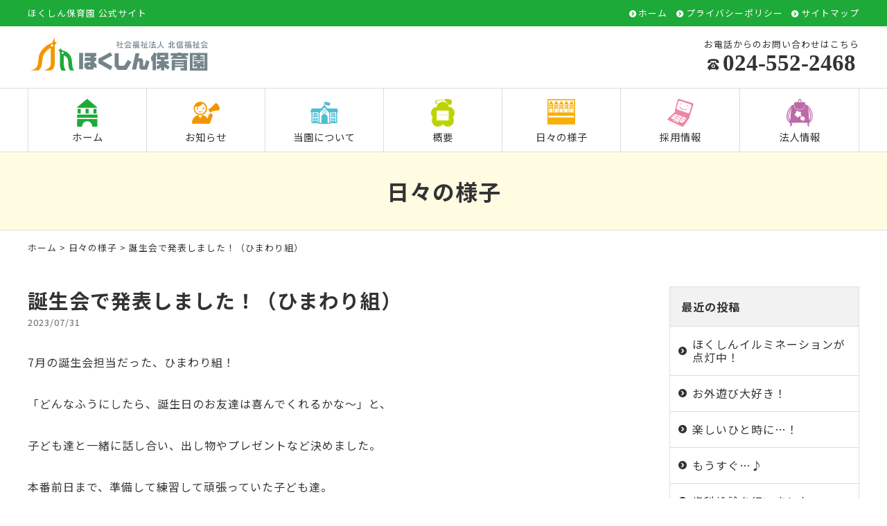

--- FILE ---
content_type: text/html; charset=UTF-8
request_url: https://www.hokushin-hoikuen.com/blog/1573.html
body_size: 8625
content:


<!DOCTYPE html>
<html lang="ja">
<head>
<meta charset="UTF-8" />
<meta name="viewport" content="width=device-width, initial-scale=1.0, minimum-scale=1.0, maximum-scale=1.0, user-scalable=no">
<!--[if IE]>
<meta http-equiv="X-UA-Compatible" content="IE=edge,chrome=1">
<![endif]-->
<title>誕生会で発表しました！（ひまわり組） | ほくしん保育園｜福島市｜手ぶら登園サービスが口コミでも人気！</title>
<link rel="alternate" type="application/rss+xml" title="RSS 2.0" href="https://www.hokushin-hoikuen.com/feed" />
<link rel="pingback" href="https://www.hokushin-hoikuen.com/xmlrpc.php" />
<link rel="preconnect" href="https://fonts.gstatic.com">
<link href="https://fonts.googleapis.com/css2?family=Noto+Sans+JP:wght@400;500;700&display=swap" rel="stylesheet">
<link href="https://fonts.googleapis.com/css2?family=Kosugi+Maru&display=swap" rel="stylesheet">
<link rel="stylesheet" href="https://www.hokushin-hoikuen.com/wp-content/themes/ezhp/css/drawer.css" />
<link rel="stylesheet" href="https://www.hokushin-hoikuen.com/wp-content/themes/ezhp/css/animate.css">
<link rel="stylesheet" media="all" href="https://www.hokushin-hoikuen.com/wp-content/themes/ezhp/style.css">
<link rel="stylesheet" type="text/css" href="https://www.hokushin-hoikuen.com/wp-content/themes/ezhp/css/modaal.min.css">

<meta name='robots' content='max-image-preview:large' />

<!-- All In One SEO Pack 3.7.1ob_start_detected [-1,-1] -->
<script type="application/ld+json" class="aioseop-schema">{"@context":"https://schema.org","@graph":[{"@type":"Organization","@id":"https://www.hokushin-hoikuen.com/#organization","url":"https://www.hokushin-hoikuen.com/","name":"ほくしん保育園｜福島市｜手ぶら登園サービスが口コミでも人気！","sameAs":[]},{"@type":"WebSite","@id":"https://www.hokushin-hoikuen.com/#website","url":"https://www.hokushin-hoikuen.com/","name":"ほくしん保育園｜福島市｜手ぶら登園サービスが口コミでも人気！","publisher":{"@id":"https://www.hokushin-hoikuen.com/#organization"},"potentialAction":{"@type":"SearchAction","target":"https://www.hokushin-hoikuen.com/?s={search_term_string}","query-input":"required name=search_term_string"}},{"@type":"WebPage","@id":"https://www.hokushin-hoikuen.com/blog/1573.html#webpage","url":"https://www.hokushin-hoikuen.com/blog/1573.html","inLanguage":"ja","name":"誕生会で発表しました！（ひまわり組）","isPartOf":{"@id":"https://www.hokushin-hoikuen.com/#website"},"breadcrumb":{"@id":"https://www.hokushin-hoikuen.com/blog/1573.html#breadcrumblist"},"image":{"@type":"ImageObject","@id":"https://www.hokushin-hoikuen.com/blog/1573.html#primaryimage","url":"https://www.hokushin-hoikuen.com/wp-content/uploads/2023/07/IMG_0874-scaled.jpg","width":2560,"height":1920},"primaryImageOfPage":{"@id":"https://www.hokushin-hoikuen.com/blog/1573.html#primaryimage"},"datePublished":"2023-07-31T06:40:13+09:00","dateModified":"2023-07-31T06:40:13+09:00"},{"@type":"Article","@id":"https://www.hokushin-hoikuen.com/blog/1573.html#article","isPartOf":{"@id":"https://www.hokushin-hoikuen.com/blog/1573.html#webpage"},"author":{"@id":"https://www.hokushin-hoikuen.com/author/webmaster#author"},"headline":"誕生会で発表しました！（ひまわり組）","datePublished":"2023-07-31T06:40:13+09:00","dateModified":"2023-07-31T06:40:13+09:00","commentCount":0,"mainEntityOfPage":{"@id":"https://www.hokushin-hoikuen.com/blog/1573.html#webpage"},"publisher":{"@id":"https://www.hokushin-hoikuen.com/#organization"},"articleSection":"日々の様子","image":{"@type":"ImageObject","@id":"https://www.hokushin-hoikuen.com/blog/1573.html#primaryimage","url":"https://www.hokushin-hoikuen.com/wp-content/uploads/2023/07/IMG_0874-scaled.jpg","width":2560,"height":1920}},{"@type":"Person","@id":"https://www.hokushin-hoikuen.com/author/webmaster#author","name":"ほくしん保育園","sameAs":[],"image":{"@type":"ImageObject","@id":"https://www.hokushin-hoikuen.com/#personlogo","url":"https://secure.gravatar.com/avatar/ab43b2dc9ca3c19a71e69262f7d486dacab3132afd5f56b000e7c41ee9f272b3?s=96&d=mm&r=g","width":96,"height":96,"caption":"ほくしん保育園"}},{"@type":"BreadcrumbList","@id":"https://www.hokushin-hoikuen.com/blog/1573.html#breadcrumblist","itemListElement":[{"@type":"ListItem","position":1,"item":{"@type":"WebPage","@id":"https://www.hokushin-hoikuen.com/","url":"https://www.hokushin-hoikuen.com/","name":"ほくしん保育園｜福島市｜手ぶら登園サービスが口コミでも人気！"}},{"@type":"ListItem","position":2,"item":{"@type":"WebPage","@id":"https://www.hokushin-hoikuen.com/blog/1573.html","url":"https://www.hokushin-hoikuen.com/blog/1573.html","name":"誕生会で発表しました！（ひまわり組）"}}]}]}</script>
<link rel="canonical" href="https://www.hokushin-hoikuen.com/blog/1573.html" />
<!-- All In One SEO Pack -->
<link rel="alternate" type="application/rss+xml" title="ほくしん保育園｜福島市｜手ぶら登園サービスが口コミでも人気！ &raquo; 誕生会で発表しました！（ひまわり組） のコメントのフィード" href="https://www.hokushin-hoikuen.com/blog/1573.html/feed" />
<link rel="alternate" title="oEmbed (JSON)" type="application/json+oembed" href="https://www.hokushin-hoikuen.com/wp-json/oembed/1.0/embed?url=https%3A%2F%2Fwww.hokushin-hoikuen.com%2Fblog%2F1573.html" />
<link rel="alternate" title="oEmbed (XML)" type="text/xml+oembed" href="https://www.hokushin-hoikuen.com/wp-json/oembed/1.0/embed?url=https%3A%2F%2Fwww.hokushin-hoikuen.com%2Fblog%2F1573.html&#038;format=xml" />
<style id='wp-img-auto-sizes-contain-inline-css' type='text/css'>
img:is([sizes=auto i],[sizes^="auto," i]){contain-intrinsic-size:3000px 1500px}
/*# sourceURL=wp-img-auto-sizes-contain-inline-css */
</style>
<style id='wp-block-library-inline-css' type='text/css'>
:root{--wp-block-synced-color:#7a00df;--wp-block-synced-color--rgb:122,0,223;--wp-bound-block-color:var(--wp-block-synced-color);--wp-editor-canvas-background:#ddd;--wp-admin-theme-color:#007cba;--wp-admin-theme-color--rgb:0,124,186;--wp-admin-theme-color-darker-10:#006ba1;--wp-admin-theme-color-darker-10--rgb:0,107,160.5;--wp-admin-theme-color-darker-20:#005a87;--wp-admin-theme-color-darker-20--rgb:0,90,135;--wp-admin-border-width-focus:2px}@media (min-resolution:192dpi){:root{--wp-admin-border-width-focus:1.5px}}.wp-element-button{cursor:pointer}:root .has-very-light-gray-background-color{background-color:#eee}:root .has-very-dark-gray-background-color{background-color:#313131}:root .has-very-light-gray-color{color:#eee}:root .has-very-dark-gray-color{color:#313131}:root .has-vivid-green-cyan-to-vivid-cyan-blue-gradient-background{background:linear-gradient(135deg,#00d084,#0693e3)}:root .has-purple-crush-gradient-background{background:linear-gradient(135deg,#34e2e4,#4721fb 50%,#ab1dfe)}:root .has-hazy-dawn-gradient-background{background:linear-gradient(135deg,#faaca8,#dad0ec)}:root .has-subdued-olive-gradient-background{background:linear-gradient(135deg,#fafae1,#67a671)}:root .has-atomic-cream-gradient-background{background:linear-gradient(135deg,#fdd79a,#004a59)}:root .has-nightshade-gradient-background{background:linear-gradient(135deg,#330968,#31cdcf)}:root .has-midnight-gradient-background{background:linear-gradient(135deg,#020381,#2874fc)}:root{--wp--preset--font-size--normal:16px;--wp--preset--font-size--huge:42px}.has-regular-font-size{font-size:1em}.has-larger-font-size{font-size:2.625em}.has-normal-font-size{font-size:var(--wp--preset--font-size--normal)}.has-huge-font-size{font-size:var(--wp--preset--font-size--huge)}.has-text-align-center{text-align:center}.has-text-align-left{text-align:left}.has-text-align-right{text-align:right}.has-fit-text{white-space:nowrap!important}#end-resizable-editor-section{display:none}.aligncenter{clear:both}.items-justified-left{justify-content:flex-start}.items-justified-center{justify-content:center}.items-justified-right{justify-content:flex-end}.items-justified-space-between{justify-content:space-between}.screen-reader-text{border:0;clip-path:inset(50%);height:1px;margin:-1px;overflow:hidden;padding:0;position:absolute;width:1px;word-wrap:normal!important}.screen-reader-text:focus{background-color:#ddd;clip-path:none;color:#444;display:block;font-size:1em;height:auto;left:5px;line-height:normal;padding:15px 23px 14px;text-decoration:none;top:5px;width:auto;z-index:100000}html :where(.has-border-color){border-style:solid}html :where([style*=border-top-color]){border-top-style:solid}html :where([style*=border-right-color]){border-right-style:solid}html :where([style*=border-bottom-color]){border-bottom-style:solid}html :where([style*=border-left-color]){border-left-style:solid}html :where([style*=border-width]){border-style:solid}html :where([style*=border-top-width]){border-top-style:solid}html :where([style*=border-right-width]){border-right-style:solid}html :where([style*=border-bottom-width]){border-bottom-style:solid}html :where([style*=border-left-width]){border-left-style:solid}html :where(img[class*=wp-image-]){height:auto;max-width:100%}:where(figure){margin:0 0 1em}html :where(.is-position-sticky){--wp-admin--admin-bar--position-offset:var(--wp-admin--admin-bar--height,0px)}@media screen and (max-width:600px){html :where(.is-position-sticky){--wp-admin--admin-bar--position-offset:0px}}

/*# sourceURL=wp-block-library-inline-css */
</style><style id='global-styles-inline-css' type='text/css'>
:root{--wp--preset--aspect-ratio--square: 1;--wp--preset--aspect-ratio--4-3: 4/3;--wp--preset--aspect-ratio--3-4: 3/4;--wp--preset--aspect-ratio--3-2: 3/2;--wp--preset--aspect-ratio--2-3: 2/3;--wp--preset--aspect-ratio--16-9: 16/9;--wp--preset--aspect-ratio--9-16: 9/16;--wp--preset--color--black: #000000;--wp--preset--color--cyan-bluish-gray: #abb8c3;--wp--preset--color--white: #ffffff;--wp--preset--color--pale-pink: #f78da7;--wp--preset--color--vivid-red: #cf2e2e;--wp--preset--color--luminous-vivid-orange: #ff6900;--wp--preset--color--luminous-vivid-amber: #fcb900;--wp--preset--color--light-green-cyan: #7bdcb5;--wp--preset--color--vivid-green-cyan: #00d084;--wp--preset--color--pale-cyan-blue: #8ed1fc;--wp--preset--color--vivid-cyan-blue: #0693e3;--wp--preset--color--vivid-purple: #9b51e0;--wp--preset--gradient--vivid-cyan-blue-to-vivid-purple: linear-gradient(135deg,rgb(6,147,227) 0%,rgb(155,81,224) 100%);--wp--preset--gradient--light-green-cyan-to-vivid-green-cyan: linear-gradient(135deg,rgb(122,220,180) 0%,rgb(0,208,130) 100%);--wp--preset--gradient--luminous-vivid-amber-to-luminous-vivid-orange: linear-gradient(135deg,rgb(252,185,0) 0%,rgb(255,105,0) 100%);--wp--preset--gradient--luminous-vivid-orange-to-vivid-red: linear-gradient(135deg,rgb(255,105,0) 0%,rgb(207,46,46) 100%);--wp--preset--gradient--very-light-gray-to-cyan-bluish-gray: linear-gradient(135deg,rgb(238,238,238) 0%,rgb(169,184,195) 100%);--wp--preset--gradient--cool-to-warm-spectrum: linear-gradient(135deg,rgb(74,234,220) 0%,rgb(151,120,209) 20%,rgb(207,42,186) 40%,rgb(238,44,130) 60%,rgb(251,105,98) 80%,rgb(254,248,76) 100%);--wp--preset--gradient--blush-light-purple: linear-gradient(135deg,rgb(255,206,236) 0%,rgb(152,150,240) 100%);--wp--preset--gradient--blush-bordeaux: linear-gradient(135deg,rgb(254,205,165) 0%,rgb(254,45,45) 50%,rgb(107,0,62) 100%);--wp--preset--gradient--luminous-dusk: linear-gradient(135deg,rgb(255,203,112) 0%,rgb(199,81,192) 50%,rgb(65,88,208) 100%);--wp--preset--gradient--pale-ocean: linear-gradient(135deg,rgb(255,245,203) 0%,rgb(182,227,212) 50%,rgb(51,167,181) 100%);--wp--preset--gradient--electric-grass: linear-gradient(135deg,rgb(202,248,128) 0%,rgb(113,206,126) 100%);--wp--preset--gradient--midnight: linear-gradient(135deg,rgb(2,3,129) 0%,rgb(40,116,252) 100%);--wp--preset--font-size--small: 13px;--wp--preset--font-size--medium: 20px;--wp--preset--font-size--large: 36px;--wp--preset--font-size--x-large: 42px;--wp--preset--spacing--20: 0.44rem;--wp--preset--spacing--30: 0.67rem;--wp--preset--spacing--40: 1rem;--wp--preset--spacing--50: 1.5rem;--wp--preset--spacing--60: 2.25rem;--wp--preset--spacing--70: 3.38rem;--wp--preset--spacing--80: 5.06rem;--wp--preset--shadow--natural: 6px 6px 9px rgba(0, 0, 0, 0.2);--wp--preset--shadow--deep: 12px 12px 50px rgba(0, 0, 0, 0.4);--wp--preset--shadow--sharp: 6px 6px 0px rgba(0, 0, 0, 0.2);--wp--preset--shadow--outlined: 6px 6px 0px -3px rgb(255, 255, 255), 6px 6px rgb(0, 0, 0);--wp--preset--shadow--crisp: 6px 6px 0px rgb(0, 0, 0);}:where(.is-layout-flex){gap: 0.5em;}:where(.is-layout-grid){gap: 0.5em;}body .is-layout-flex{display: flex;}.is-layout-flex{flex-wrap: wrap;align-items: center;}.is-layout-flex > :is(*, div){margin: 0;}body .is-layout-grid{display: grid;}.is-layout-grid > :is(*, div){margin: 0;}:where(.wp-block-columns.is-layout-flex){gap: 2em;}:where(.wp-block-columns.is-layout-grid){gap: 2em;}:where(.wp-block-post-template.is-layout-flex){gap: 1.25em;}:where(.wp-block-post-template.is-layout-grid){gap: 1.25em;}.has-black-color{color: var(--wp--preset--color--black) !important;}.has-cyan-bluish-gray-color{color: var(--wp--preset--color--cyan-bluish-gray) !important;}.has-white-color{color: var(--wp--preset--color--white) !important;}.has-pale-pink-color{color: var(--wp--preset--color--pale-pink) !important;}.has-vivid-red-color{color: var(--wp--preset--color--vivid-red) !important;}.has-luminous-vivid-orange-color{color: var(--wp--preset--color--luminous-vivid-orange) !important;}.has-luminous-vivid-amber-color{color: var(--wp--preset--color--luminous-vivid-amber) !important;}.has-light-green-cyan-color{color: var(--wp--preset--color--light-green-cyan) !important;}.has-vivid-green-cyan-color{color: var(--wp--preset--color--vivid-green-cyan) !important;}.has-pale-cyan-blue-color{color: var(--wp--preset--color--pale-cyan-blue) !important;}.has-vivid-cyan-blue-color{color: var(--wp--preset--color--vivid-cyan-blue) !important;}.has-vivid-purple-color{color: var(--wp--preset--color--vivid-purple) !important;}.has-black-background-color{background-color: var(--wp--preset--color--black) !important;}.has-cyan-bluish-gray-background-color{background-color: var(--wp--preset--color--cyan-bluish-gray) !important;}.has-white-background-color{background-color: var(--wp--preset--color--white) !important;}.has-pale-pink-background-color{background-color: var(--wp--preset--color--pale-pink) !important;}.has-vivid-red-background-color{background-color: var(--wp--preset--color--vivid-red) !important;}.has-luminous-vivid-orange-background-color{background-color: var(--wp--preset--color--luminous-vivid-orange) !important;}.has-luminous-vivid-amber-background-color{background-color: var(--wp--preset--color--luminous-vivid-amber) !important;}.has-light-green-cyan-background-color{background-color: var(--wp--preset--color--light-green-cyan) !important;}.has-vivid-green-cyan-background-color{background-color: var(--wp--preset--color--vivid-green-cyan) !important;}.has-pale-cyan-blue-background-color{background-color: var(--wp--preset--color--pale-cyan-blue) !important;}.has-vivid-cyan-blue-background-color{background-color: var(--wp--preset--color--vivid-cyan-blue) !important;}.has-vivid-purple-background-color{background-color: var(--wp--preset--color--vivid-purple) !important;}.has-black-border-color{border-color: var(--wp--preset--color--black) !important;}.has-cyan-bluish-gray-border-color{border-color: var(--wp--preset--color--cyan-bluish-gray) !important;}.has-white-border-color{border-color: var(--wp--preset--color--white) !important;}.has-pale-pink-border-color{border-color: var(--wp--preset--color--pale-pink) !important;}.has-vivid-red-border-color{border-color: var(--wp--preset--color--vivid-red) !important;}.has-luminous-vivid-orange-border-color{border-color: var(--wp--preset--color--luminous-vivid-orange) !important;}.has-luminous-vivid-amber-border-color{border-color: var(--wp--preset--color--luminous-vivid-amber) !important;}.has-light-green-cyan-border-color{border-color: var(--wp--preset--color--light-green-cyan) !important;}.has-vivid-green-cyan-border-color{border-color: var(--wp--preset--color--vivid-green-cyan) !important;}.has-pale-cyan-blue-border-color{border-color: var(--wp--preset--color--pale-cyan-blue) !important;}.has-vivid-cyan-blue-border-color{border-color: var(--wp--preset--color--vivid-cyan-blue) !important;}.has-vivid-purple-border-color{border-color: var(--wp--preset--color--vivid-purple) !important;}.has-vivid-cyan-blue-to-vivid-purple-gradient-background{background: var(--wp--preset--gradient--vivid-cyan-blue-to-vivid-purple) !important;}.has-light-green-cyan-to-vivid-green-cyan-gradient-background{background: var(--wp--preset--gradient--light-green-cyan-to-vivid-green-cyan) !important;}.has-luminous-vivid-amber-to-luminous-vivid-orange-gradient-background{background: var(--wp--preset--gradient--luminous-vivid-amber-to-luminous-vivid-orange) !important;}.has-luminous-vivid-orange-to-vivid-red-gradient-background{background: var(--wp--preset--gradient--luminous-vivid-orange-to-vivid-red) !important;}.has-very-light-gray-to-cyan-bluish-gray-gradient-background{background: var(--wp--preset--gradient--very-light-gray-to-cyan-bluish-gray) !important;}.has-cool-to-warm-spectrum-gradient-background{background: var(--wp--preset--gradient--cool-to-warm-spectrum) !important;}.has-blush-light-purple-gradient-background{background: var(--wp--preset--gradient--blush-light-purple) !important;}.has-blush-bordeaux-gradient-background{background: var(--wp--preset--gradient--blush-bordeaux) !important;}.has-luminous-dusk-gradient-background{background: var(--wp--preset--gradient--luminous-dusk) !important;}.has-pale-ocean-gradient-background{background: var(--wp--preset--gradient--pale-ocean) !important;}.has-electric-grass-gradient-background{background: var(--wp--preset--gradient--electric-grass) !important;}.has-midnight-gradient-background{background: var(--wp--preset--gradient--midnight) !important;}.has-small-font-size{font-size: var(--wp--preset--font-size--small) !important;}.has-medium-font-size{font-size: var(--wp--preset--font-size--medium) !important;}.has-large-font-size{font-size: var(--wp--preset--font-size--large) !important;}.has-x-large-font-size{font-size: var(--wp--preset--font-size--x-large) !important;}
/*# sourceURL=global-styles-inline-css */
</style>

<style id='classic-theme-styles-inline-css' type='text/css'>
/*! This file is auto-generated */
.wp-block-button__link{color:#fff;background-color:#32373c;border-radius:9999px;box-shadow:none;text-decoration:none;padding:calc(.667em + 2px) calc(1.333em + 2px);font-size:1.125em}.wp-block-file__button{background:#32373c;color:#fff;text-decoration:none}
/*# sourceURL=/wp-includes/css/classic-themes.min.css */
</style>
<link rel='stylesheet' id='jquery.lightbox.min.css-css' href='https://www.hokushin-hoikuen.com/wp-content/plugins/wp-jquery-lightbox/styles/lightbox.min.css?ver=1.4.8.2' type='text/css' media='all' />
<link rel="https://api.w.org/" href="https://www.hokushin-hoikuen.com/wp-json/" /><link rel="alternate" title="JSON" type="application/json" href="https://www.hokushin-hoikuen.com/wp-json/wp/v2/posts/1573" /><link rel="EditURI" type="application/rsd+xml" title="RSD" href="https://www.hokushin-hoikuen.com/xmlrpc.php?rsd" />
<link rel='shortlink' href='https://www.hokushin-hoikuen.com/?p=1573' />
<link rel="icon" href="https://www.hokushin-hoikuen.com/wp-content/uploads/2021/08/cropped-siteIcon-32x32.png" sizes="32x32" />
<link rel="icon" href="https://www.hokushin-hoikuen.com/wp-content/uploads/2021/08/cropped-siteIcon-192x192.png" sizes="192x192" />
<link rel="apple-touch-icon" href="https://www.hokushin-hoikuen.com/wp-content/uploads/2021/08/cropped-siteIcon-180x180.png" />
<meta name="msapplication-TileImage" content="https://www.hokushin-hoikuen.com/wp-content/uploads/2021/08/cropped-siteIcon-270x270.png" />
</head>

<body class="wp-singular post-template-default single single-post postid-1573 single-format-standard wp-theme-ezhp under drawer drawer--top">

	
<header id="top">
<div class="band">
<div class="wrap">
<div class="desc">ほくしん保育園 公式サイト</div>
<ul class="secondary">
<li><a href="https://www.hokushin-hoikuen.com/" title="ホーム" class="opa">ホーム</a></li>
<li><a href="https://www.hokushin-hoikuen.com/privacy-policy" title="プライバシーポリシー" class="opa">プライバシーポリシー</a></li>
<li><a href="https://www.hokushin-hoikuen.com/sitemap" title="サイトマップ" class="opa">サイトマップ</a></li>
</ul>
</div>
</div>
<div class="wrap">
<div class="logo"><a href="https://www.hokushin-hoikuen.com/" class="opa"><img src="https://www.hokushin-hoikuen.com/wp-content/themes/ezhp/img/title.svg" width="256" alt="社会福祉法人北信福祉会 ほくしん保育園" /></a></div>
<ul class="information">
<li>
<dl class="phone">
<dt>お電話からのお問い合わせはこちら</dt>
<dd><span class="num yumin" x-ms-format-detection="none">024-552-2468</span></dd>
</dl>
</li>
<!--<li><a href="https://www.hokushin-hoikuen.com/contact" class="btn mail opa"><span class="icon-markunread"></span>お問い合わせ</a></li>-->
</ul>		</div>
<nav id="nav">
<div class="wrap">
<ul id="primary" class="menu"><li id="menu-item-16" class="menu-item menu-item-type-custom menu-item-object-custom menu-item-home menu-item-16"><a title="ホーム" href="https://www.hokushin-hoikuen.com/"><span class="image-01"></span>ホーム</a></li>
<li id="menu-item-17" class="menu-item menu-item-type-taxonomy menu-item-object-category menu-item-17"><a title="お知らせ" href="https://www.hokushin-hoikuen.com/information"><span class="image-02"></span>お知らせ</a></li>
<li id="menu-item-18" class="menu-item menu-item-type-taxonomy menu-item-object-category menu-item-18"><a title="当園について" href="https://www.hokushin-hoikuen.com/about"><span class="image-03"></span>当園について</a></li>
<li id="menu-item-19" class="menu-item menu-item-type-taxonomy menu-item-object-category menu-item-19"><a title="概要" href="https://www.hokushin-hoikuen.com/outline"><span class="image-04"></span>概要</a></li>
<li id="menu-item-20" class="menu-item menu-item-type-taxonomy menu-item-object-category current-post-ancestor current-menu-parent current-post-parent menu-item-20"><a title="日々の様子" href="https://www.hokushin-hoikuen.com/blog"><span class="image-05"></span>日々の様子</a></li>
<li id="menu-item-42" class="menu-item menu-item-type-custom menu-item-object-custom menu-item-42"><a title="採用情報" target="_blank" href="https://www.happyisland.org/recruit"><span class="image-06"></span>採用情報</a></li>
<li id="menu-item-41" class="menu-item menu-item-type-custom menu-item-object-custom menu-item-41"><a title="法人情報" target="_blank" href="https://www.happyisland.org/company"><span class="image-07"></span>法人情報</a></li>
</ul></div>
</nav>
</header>
<div id="contents">

<!-- お知らせ -->
<article>
<h1 class="page">
日々の様子<span class="desc"></span></h1>
<div class="pankz">
<div class="wrap">
<!-- Breadcrumb NavXT 6.6.0 -->
<a title="ほくしん保育園｜福島市｜手ぶら登園サービスが口コミでも人気！" href="https://www.hokushin-hoikuen.com">ホーム</a> &gt; <a title="日々の様子" href="https://www.hokushin-hoikuen.com/blog">日々の様子</a> &gt; 誕生会で発表しました！（ひまわり組）</div>
</div>
<div class="wrap">
<main id="main">

<section class="post" id="post-1573">
<h2>誕生会で発表しました！（ひまわり組）</h2>
<ul class="post_meta">
<li class="postdate">2023/07/31</li>
</ul>

<p>7月の誕生会担当だった、ひまわり組！</p>
<p>「どんなふうにしたら、誕生日のお友達は喜んでくれるかな～」と、</p>
<p>子ども達と一緒に話し合い、出し物やプレゼントなど決めました。</p>
<p>本番前日まで、準備して練習して頑張っていた子ども達。</p>
<p>当日は緊張したけれど、みんな笑顔で発表することが出来ました。</p>
<p>誕生月のお友達も、他のクラスのお友達も…みんなが喜んでくれて大成功の誕生会でした！</p>
<p>&nbsp;</p>
<p><a href="https://www.hokushin-hoikuen.com/wp-content/uploads/2023/07/b65d8a60c83479d8270d5b008717eeea.pdf">ひまわり組　7月誕生会　ここをクリックしてください</a></p>
<p>&nbsp;</p>

</section>
</main>
<div id="side">


<section class="widget">
<h2>最近の投稿</h2>
<ul>
<li><a href="https://www.hokushin-hoikuen.com/blog/3435.html">ほくしんイルミネーションが点灯中！</a></li>
<li><a href="https://www.hokushin-hoikuen.com/blog/3436.html">お外遊び大好き！</a></li>
<li><a href="https://www.hokushin-hoikuen.com/blog/3431.html">楽しいひと時に…！</a></li>
<li><a href="https://www.hokushin-hoikuen.com/blog/3423.html">もうすぐ…♪</a></li>
<li><a href="https://www.hokushin-hoikuen.com/blog/3413.html">歯科検診を行いました</a></li>
</ul>
</section>

<section class="widget">
<h2>月別投稿一覧</h2>
<select name="archive-dropdown" onChange='document.location.href=this.options[this.selectedIndex].value;' class="archive-dropdown">
<option value="">月を選択</option>

	<option value='https://www.hokushin-hoikuen.com/date/2025/12?cat=5'> 2025年12月 &nbsp;(5)</option>
	<option value='https://www.hokushin-hoikuen.com/date/2025/11?cat=5'> 2025年11月 &nbsp;(5)</option>
	<option value='https://www.hokushin-hoikuen.com/date/2025/10?cat=5'> 2025年10月 &nbsp;(7)</option>
	<option value='https://www.hokushin-hoikuen.com/date/2025/09?cat=5'> 2025年9月 &nbsp;(5)</option>
	<option value='https://www.hokushin-hoikuen.com/date/2025/08?cat=5'> 2025年8月 &nbsp;(8)</option>
	<option value='https://www.hokushin-hoikuen.com/date/2025/07?cat=5'> 2025年7月 &nbsp;(7)</option>
	<option value='https://www.hokushin-hoikuen.com/date/2025/06?cat=5'> 2025年6月 &nbsp;(8)</option>
	<option value='https://www.hokushin-hoikuen.com/date/2025/05?cat=5'> 2025年5月 &nbsp;(4)</option>
	<option value='https://www.hokushin-hoikuen.com/date/2025/04?cat=5'> 2025年4月 &nbsp;(10)</option>
	<option value='https://www.hokushin-hoikuen.com/date/2025/03?cat=5'> 2025年3月 &nbsp;(8)</option>
	<option value='https://www.hokushin-hoikuen.com/date/2025/02?cat=5'> 2025年2月 &nbsp;(5)</option>
	<option value='https://www.hokushin-hoikuen.com/date/2025/01?cat=5'> 2025年1月 &nbsp;(9)</option>
	<option value='https://www.hokushin-hoikuen.com/date/2024/12?cat=5'> 2024年12月 &nbsp;(5)</option>
	<option value='https://www.hokushin-hoikuen.com/date/2024/11?cat=5'> 2024年11月 &nbsp;(18)</option>
	<option value='https://www.hokushin-hoikuen.com/date/2024/10?cat=5'> 2024年10月 &nbsp;(10)</option>
	<option value='https://www.hokushin-hoikuen.com/date/2024/09?cat=5'> 2024年9月 &nbsp;(11)</option>
	<option value='https://www.hokushin-hoikuen.com/date/2024/08?cat=5'> 2024年8月 &nbsp;(7)</option>
	<option value='https://www.hokushin-hoikuen.com/date/2024/07?cat=5'> 2024年7月 &nbsp;(14)</option>
	<option value='https://www.hokushin-hoikuen.com/date/2024/06?cat=5'> 2024年6月 &nbsp;(21)</option>
	<option value='https://www.hokushin-hoikuen.com/date/2024/05?cat=5'> 2024年5月 &nbsp;(11)</option>
	<option value='https://www.hokushin-hoikuen.com/date/2024/04?cat=5'> 2024年4月 &nbsp;(9)</option>
	<option value='https://www.hokushin-hoikuen.com/date/2024/02?cat=5'> 2024年2月 &nbsp;(8)</option>
	<option value='https://www.hokushin-hoikuen.com/date/2024/01?cat=5'> 2024年1月 &nbsp;(9)</option>
	<option value='https://www.hokushin-hoikuen.com/date/2023/12?cat=5'> 2023年12月 &nbsp;(11)</option>
	<option value='https://www.hokushin-hoikuen.com/date/2023/11?cat=5'> 2023年11月 &nbsp;(6)</option>
	<option value='https://www.hokushin-hoikuen.com/date/2023/10?cat=5'> 2023年10月 &nbsp;(4)</option>
	<option value='https://www.hokushin-hoikuen.com/date/2023/09?cat=5'> 2023年9月 &nbsp;(8)</option>
	<option value='https://www.hokushin-hoikuen.com/date/2023/08?cat=5'> 2023年8月 &nbsp;(6)</option>
	<option value='https://www.hokushin-hoikuen.com/date/2023/07?cat=5'> 2023年7月 &nbsp;(20)</option>
	<option value='https://www.hokushin-hoikuen.com/date/2023/06?cat=5'> 2023年6月 &nbsp;(9)</option>
	<option value='https://www.hokushin-hoikuen.com/date/2023/05?cat=5'> 2023年5月 &nbsp;(3)</option>
	<option value='https://www.hokushin-hoikuen.com/date/2023/04?cat=5'> 2023年4月 &nbsp;(1)</option>
	<option value='https://www.hokushin-hoikuen.com/date/2023/03?cat=5'> 2023年3月 &nbsp;(3)</option>
	<option value='https://www.hokushin-hoikuen.com/date/2022/11?cat=5'> 2022年11月 &nbsp;(1)</option>
	<option value='https://www.hokushin-hoikuen.com/date/2022/09?cat=5'> 2022年9月 &nbsp;(2)</option>
	<option value='https://www.hokushin-hoikuen.com/date/2022/08?cat=5'> 2022年8月 &nbsp;(3)</option>
	<option value='https://www.hokushin-hoikuen.com/date/2022/07?cat=5'> 2022年7月 &nbsp;(4)</option>
	<option value='https://www.hokushin-hoikuen.com/date/2022/06?cat=5'> 2022年6月 &nbsp;(10)</option>
	<option value='https://www.hokushin-hoikuen.com/date/2022/05?cat=5'> 2022年5月 &nbsp;(18)</option>
	<option value='https://www.hokushin-hoikuen.com/date/2022/04?cat=5'> 2022年4月 &nbsp;(3)</option>
	<option value='https://www.hokushin-hoikuen.com/date/2022/03?cat=5'> 2022年3月 &nbsp;(3)</option>
	<option value='https://www.hokushin-hoikuen.com/date/2022/02?cat=5'> 2022年2月 &nbsp;(1)</option>
	<option value='https://www.hokushin-hoikuen.com/date/2022/01?cat=5'> 2022年1月 &nbsp;(3)</option>
	<option value='https://www.hokushin-hoikuen.com/date/2021/12?cat=5'> 2021年12月 &nbsp;(1)</option>
	<option value='https://www.hokushin-hoikuen.com/date/2021/11?cat=5'> 2021年11月 &nbsp;(3)</option>

</select>
</section>


</div><!-- #side --></div>
</article>


</div>
<footer>
<div class="wrap">
<div class="half p40 center">
<p class="credit"><a href="https://www.hokushin-hoikuen.com/" class="opa"><img src="https://www.hokushin-hoikuen.com/wp-content/themes/ezhp/img/title.svg" width="200" alt="社会福祉法人北信福祉会 ほくしん保育園" /></a><br />
〒960-0112 <br class="sp" />福島県福島市南矢野目字才ノ後3-1<br />
TEL <span class="telno">024-552-2468</span><br />
FAX <span class="telno">024-552-2460</span></p>
<ul class="sns">
<li><a href="https://www.instagram.com/hokushinhoikuen/?hl=ja" target="_blank" class="opa"><span class="icon-instagram"></span></a></li>
<li><a href="tel:0245522468" class="opa"><span class="icon-phone"></span></a></li>
<!--<li><a href="https://www.hokushin-hoikuen.com/contact" class="opa"><span class="icon-markunread"></span></a></li>-->
</ul>		</div>
<div class="half p60 right">
<nav class="menu-secondary-container"><ul id="menu-secondary" class="menu"><li id="menu-item-21" class="menu-item menu-item-type-custom menu-item-object-custom menu-item-home menu-item-21"><a href="https://www.hokushin-hoikuen.com/">ホーム</a></li>
<li id="menu-item-25" class="menu-item menu-item-type-taxonomy menu-item-object-category menu-item-25"><a href="https://www.hokushin-hoikuen.com/information">お知らせ</a></li>
<li id="menu-item-26" class="menu-item menu-item-type-taxonomy menu-item-object-category menu-item-26"><a href="https://www.hokushin-hoikuen.com/about">当園について</a></li>
<li id="menu-item-27" class="menu-item menu-item-type-taxonomy menu-item-object-category menu-item-27"><a href="https://www.hokushin-hoikuen.com/outline">概要</a></li>
<li id="menu-item-28" class="menu-item menu-item-type-taxonomy menu-item-object-category current-post-ancestor current-menu-parent current-post-parent menu-item-28"><a href="https://www.hokushin-hoikuen.com/blog">日々の様子</a></li>
<li id="menu-item-40" class="menu-item menu-item-type-custom menu-item-object-custom menu-item-40"><a target="_blank" href="https://www.happyisland.org/recruit">採用情報</a></li>
<li id="menu-item-39" class="menu-item menu-item-type-custom menu-item-object-custom menu-item-39"><a target="_blank" href="https://www.happyisland.org/company">法人情報</a></li>
<li id="menu-item-124" class="menu-item menu-item-type-taxonomy menu-item-object-category menu-item-124"><a href="https://www.hokushin-hoikuen.com/support">ほくしん子育て支援センター</a></li>
<li id="menu-item-23" class="menu-item menu-item-type-post_type menu-item-object-page menu-item-23"><a href="https://www.hokushin-hoikuen.com/sitemap">サイトマップ</a></li>
<li id="menu-item-24" class="menu-item menu-item-type-post_type menu-item-object-page menu-item-24"><a href="https://www.hokushin-hoikuen.com/privacy-policy">プライバシーポリシー</a></li>
<li id="menu-item-867" class="menu-item menu-item-type-taxonomy menu-item-object-category menu-item-867"><a href="https://www.hokushin-hoikuen.com/parent">保護者様専用</a></li>
</ul></nav></div>
</div>
<div class="copyright">&copy; <a href="https://www.hokushin-hoikuen.com/" class="opa">社会福祉法人北信福祉会 ほくしん保育園</a>.</div>
</footer>
<div class="pagetop"><a href="#top"><span class="icon-arrow_drop_up"></span></a></div>
<button type="button" class="drawer-toggle drawer-hamburger">
<span class="sr-only">toggle navigation</span>
<span class="drawer-hamburger-icon"></span>
</button>
<nav class="drawer-nav"><ul class="drawer-menu"><li>
<a title="ホーム" href="https://www.hokushin-hoikuen.com/">ホーム</a></li>
<li>
<a title="お知らせ" href="https://www.hokushin-hoikuen.com/information">お知らせ</a></li>
<li>
<a title="当園について" href="https://www.hokushin-hoikuen.com/about">当園について</a></li>
<li>
<a title="概要" href="https://www.hokushin-hoikuen.com/outline">概要</a></li>
<li>
<a title="日々の様子" href="https://www.hokushin-hoikuen.com/blog">日々の様子</a></li>
<li>
<a title="採用情報" target="_blank" href="https://www.happyisland.org/recruit">採用情報</a></li>
<li>
<a title="法人情報" target="_blank" href="https://www.happyisland.org/company">法人情報</a></li>
<li>
<a title="ほくしん子育て支援センター" href="https://www.hokushin-hoikuen.com/support">ほくしん子育て支援センター</a></li>
<li>
<a title="サイトマップ" href="https://www.hokushin-hoikuen.com/sitemap">サイトマップ</a></li>
<li>
<a title="プライバシーポリシー" href="https://www.hokushin-hoikuen.com/privacy-policy">プライバシーポリシー</a></li>
</ul></nav><script type="speculationrules">
{"prefetch":[{"source":"document","where":{"and":[{"href_matches":"/*"},{"not":{"href_matches":["/wp-*.php","/wp-admin/*","/wp-content/uploads/*","/wp-content/*","/wp-content/plugins/*","/wp-content/themes/ezhp/*","/*\\?(.+)"]}},{"not":{"selector_matches":"a[rel~=\"nofollow\"]"}},{"not":{"selector_matches":".no-prefetch, .no-prefetch a"}}]},"eagerness":"conservative"}]}
</script>
<script src="https://www.hokushin-hoikuen.com/wp-content/themes/ezhp/js/jQuery.js?ver=3.2.1" id="jquery-js"></script>
<script src="https://www.hokushin-hoikuen.com/wp-content/themes/ezhp/js/iscroll.js?ver=1492750320" id="my_iscroll-js"></script>
<script src="https://www.hokushin-hoikuen.com/wp-content/themes/ezhp/js/drawer.min.js?ver=1492748940" id="my_drawer-js"></script>
<script src="https://www.hokushin-hoikuen.com/wp-content/themes/ezhp/js/common.js?ver=1631491740" id="my_common-js"></script>
<script src="https://www.hokushin-hoikuen.com/wp-content/themes/ezhp/js/wow.min.js?ver=1516739700" id="my_wow-js"></script>
<script src="https://www.hokushin-hoikuen.com/wp-content/plugins/wp-jquery-lightbox/jquery.touchwipe.min.js?ver=1.4.8.2" id="wp-jquery-lightbox-swipe-js"></script>
<script type="text/javascript" id="wp-jquery-lightbox-js-extra">
/* <![CDATA[ */
var JQLBSettings = {"showTitle":"1","showCaption":"1","showNumbers":"1","fitToScreen":"1","resizeSpeed":"400","showDownload":"0","navbarOnTop":"0","marginSize":"0","slideshowSpeed":"4000","prevLinkTitle":"\u524d\u306e\u753b\u50cf","nextLinkTitle":"\u6b21\u306e\u753b\u50cf","closeTitle":"\u30ae\u30e3\u30e9\u30ea\u30fc\u3092\u9589\u3058\u308b","image":"\u753b\u50cf ","of":"\u306e","download":"\u30c0\u30a6\u30f3\u30ed\u30fc\u30c9","pause":"(\u30b9\u30e9\u30a4\u30c9\u30b7\u30e7\u30fc\u3092\u505c\u6b62\u3059\u308b)","play":"(\u30b9\u30e9\u30a4\u30c9\u30b7\u30e7\u30fc\u3092\u518d\u751f\u3059\u308b)"};
//# sourceURL=wp-jquery-lightbox-js-extra
/* ]]> */
</script>
<script src="https://www.hokushin-hoikuen.com/wp-content/plugins/wp-jquery-lightbox/jquery.lightbox.min.js?ver=1.4.8.2" id="wp-jquery-lightbox-js"></script>
<script>new WOW().init();</script>



</body>
</html>

--- FILE ---
content_type: text/css
request_url: https://www.hokushin-hoikuen.com/wp-content/themes/ezhp/css/reset.css
body_size: 755
content:
@charset "utf-8";
/**
 * html5doctor.com Reset Stylesheet v1.6.1 (http://html5doctor.com/html-5-reset-stylesheet/)
 * Richard Clark (http://richclarkdesign.com)
 * http://cssreset.com
 */
html, body, div, span, object, iframe,
h1, h2, h3, h4, h5, h6, p, blockquote, pre,
abbr, address, cite, code,
del, dfn, em, img, ins, kbd, q, samp,
small, strong, sub, sup, var,
b, i,
dl, dt, dd, ol, ul, li,
fieldset, form, label, legend,
table, caption, tbody, tfoot, thead, tr, th, td,
article, aside, canvas, details, figcaption, figure,
footer, header, hgroup, menu, nav, section, summary,
time, mark, audio, video {
	margin:0;
	padding:0;
	border:0;
	outline:0;
	font-size:100%;
	vertical-align:baseline;
	background:transparent;
}
body {
	line-height:1;
}
article,aside,details,figcaption,figure,
footer,header,hgroup,menu,nav,section {
	display:block;
}
nav ul {
	list-style:none;
}
blockquote, q {
	quotes:none;
}
blockquote:before, blockquote:after,
q:before, q:after {
	content:'';
	content:none;
}
a {
	margin:0;
	padding:0;
	font-size:100%;
	vertical-align:baseline;
	background:transparent;
}
/* change colours to suit your needs */
ins {
	background-color:#ff9;
	color:#000;
	text-decoration:none;
}
/* change colours to suit your needs */
mark {
	background-color:#ff9;
	color:#000;
	font-style:italic;
	font-weight:bold;
}
del {
	text-decoration: line-through;
}
abbr[title], dfn[title] {
	border-bottom:1px dotted;
	cursor:help;
}
table {
	border-collapse:collapse;
	border-spacing:0;
}
/* change border colour to suit your needs */
hr {
	display:block;
	height:1px;
	border:0;
	border-top:1px solid #cccccc;
	margin:1em 0;
	padding:0;
}
input, select {
	vertical-align:middle;
}


--- FILE ---
content_type: text/css
request_url: https://www.hokushin-hoikuen.com/wp-content/themes/ezhp/css/common.css
body_size: 6560
content:
@charset "utf-8";

/* =セクション */

section {
	overflow: hidden;
	width: 100%;
	padding: 2em 0;
}
section.mt0 {
	padding-top: 0;
}
section.mb0 {
	padding-bottom: 0;
}
section.mtb0 {
	padding-top: 0;
	padding-bottom: 0;
}
/* =大見出し */

article h1.page,
section h1.page {
	clear: both;
	border-bottom: 1px solid;
	padding: 1.25em 0;
	margin: 0;
	text-align: center;
    font-size: 200%;
	font-weight: 600;
	line-height: 1.0;
}

/* =見出し（基本） */

section h2 {
	clear: both;
    font-size: 180%;
	font-weight: 600;
	line-height: 1.4;
	padding: 0;
	margin: 0 0 2em;
}
section h3 {
	clear: both;
	font-weight: 600;
    font-size: 160%;
	line-height: 1.4;
	padding: 0;
	margin: 0 0 1em;
}
section h4 {
	clear: both;
	font-weight: 500;
    font-size: 140%;
	line-height: 1.4;
	padding: 0;
	margin: 0 0 1em;
}
section h5 {
	clear: both;
	font-weight: 500;
    font-size: 120%;
	line-height: 1.2;
	padding: 0;
	margin: 0 0 0.5em;
}

/* =見出し（装飾） */

section h2.under {
	text-align: center;
}
section h2.under .name {
	display: inline-block;
	padding-bottom: 0.5em;
	border-bottom: 2px solid;
}
section h2.arrow {
	text-align: center;
}
section h2.arrow span.name {
	position: relative;
	display: inline-block;
	padding: 0 1em 0.5em;
	border-bottom: 1px solid;
}
section h2.arrow span.name::before,
section h2.arrow span.name::after {
	position: absolute;
	top: 100%;
	left: 50%;
	transform: translateX(-50%);
	content: '';
	border: 10px solid transparent;
}
section h2.arrow span.name::before {
	border-top: 10px solid;
}
section h2.arrow span.name::after {
	margin-top: -1px;
	border-top: 10px solid;
}

section h2.brack {
	text-align: center;
}
section h2.brack span.name {
	position: relative;
	display: inline-block;
	padding: 0 0.8em;
}
section h2.brack span.name::before {
	position: absolute;
	content: '';
	top: 0;
	right: 0.2em;
	width: 0.2em;
	height: 100%;
	border: solid 1px;
	border-left: none;
}
section h2.brack span.name::after {
	position: absolute;
	content: '';
	top: 0;
	left: 0;
	width: 0.2em;
	height: 100%;
	border: solid 1px;
	border-right: none;
}


section h2.horizon::before,
section h3.horizon::before {
    content: "";
    display: block;
    border-top: solid 1px black;
    width: 100%;
    height: 1px;
    position: absolute;
    top: 50%;
    z-index: 1;
}
section h2.horizon,
section h3.horizon {
    text-align: center;
    position: relative;
    margin-top: 1em;
}
section h2.horizon .name,
section h3.horizon .name {
	display: inline-block;
  padding: 0 0.5em;
  position: relative;
  z-index: 5;
}
section h2.horizon::before,
section h3.horizon::before {
  content: "";
  display: block;
  border-top: 1px solid;
  width: 100%;
  height: 1px;
  position: absolute;
  top: 50%;
  z-index: 1;
}



section h2.towtone,
section h3.towtone,
section h4.towtone {
	position: relative;
	padding-bottom: 0.25em;
	border-bottom: 4px solid;
}
section h2.towtone::after,
section h3.towtone::after,
section h4.towtone::after {
	position: absolute;
	content: " ";
	border-bottom: 4px solid;
	bottom: -4px;
	width: 25%;
	display: block;
}

section h2.border,
section h3.border,
section h4.border {
	position: relative;
	padding-left: 0.5em;
}
section h2.border::after,
section h3.border::after,
section h4.border::after {
	position: absolute;
	top: 50%;
	left: 0;
	transform: translateY(-50%);
	content: '';
	width: 4px;
	height: 1em;
}

section h2.frame,
section h3.frame,
section h4.frame {
	position: relative;
	padding: 0.25em 0.25em 0.25em 1em;
	border: 1px solid;
}
section h2.frame::after,
section h3.frame::after,
section h4.frame::after {
	position: absolute;
	top: 50%;
	left: 0.5em;
	transform: translateY(-50%);
	content: '';
	width: 4px;
	height: 1em;
}
section h2.frame.color,
section h3.frame.color,
section h4.frame.color {
	border: none;
}

section h2.circle,
section h3.circle,
section h4.circle {
	position: relative;
	padding-left: 1em;
}
section h2.circle::after,
section h3.circle::after,
section h4.circle::after {
	position: absolute;
	top: 50%;
	left: 0;
	transform: translateY(-50%);
	content: '';
	width: 16px;
	height: 16px;
	border: 4px solid;
	border-radius: 100%;
}


/* =見出し（その他） */

h2.news {
    margin: 2em auto 1em;
}
h2.tac,
h3.tac {
    text-align: center;
}
h2 .sub,
h3 .sub {
	display: block;
	line-height: 1.2;
	margin: 0.25em auto 0;
}
h4 .sub {
	font-size: 80%;
}
h2 .desc,
h3 .desc {
	display: block;
    font-size: 50%;
	line-height: 1;
	font-weight: normal;
	padding: 0 1em;
	margin: 0.5em auto 0;
}

h2 span[class*="icon-"],
h3 span[class*="icon-"] {
	display: block;
	margin: 0 auto;

}


/* =段落 */

section p {
	padding: 0;
	margin: 0 0 2em;
}
section p.indt {
	text-indent: 1.0em;
}
section p.dangle {
	margin-left: 1.0em;
	text-indent: -1.0em;
}
section p.dangle2 {
	margin-left: 2.0em;
	text-indent: -2.0em;
}
section p.tac {
	text-align: center;
}
section p.tar {
	text-align: right;
}
section p.mb1 {
	margin-bottom: 1em;
}
section p.mb0 {
	margin-bottom: 0;
}

/* =段落（装飾） */

b {
	font-weight: 600;
}
strong {
	font-weight: 600;
}
.marquee {
	padding: 0 0.25em;
}
span.line {
    padding-bottom: 2px;
    border-bottom: 1px solid;
}

/* =改行調整 */

br.sp {
    display: none;
}

/* =ボタン */

a.btn {
	display: inline-block;
	padding: 0.75em 4em;
	background-image: none;
	line-height: 1;
}
header#top a.btn {
	padding: 1em 2em;
}
a.btn.l {
    font-weight: 600;
    padding-top: 1em;
    padding-bottom: 1em;
}
a.btn.ll {
    font-weight: 600;
    padding-top: 0.75em;
    padding-bottom: 0.75em;
	font-size: 150%;
}
a.btn.s {
	padding: 0.5em 2em;
	font-size: 90%
}
a.btn:hover {
	text-decoration: none;
}
a.btn span[class*="icon-"] {
	display: inline-block;
	vertical-align: middle;
	margin-right: 0.25em;
    font-size: 75%;
}

a.btn.rd48 {
	border-radius: 48px;
	-moz-border-radius: 48px;
	-webkit-border-radius: 48px;
}


/* =moreボタン */

a.more-link {
	display: block;
	float: right;
	padding: 0.75em 1em;
	margin: 0 0 2em;

	line-height: 1;
	border: 1px solid;
	text-decoration: none;
}
a.more-link:before {
	font-family: 'icomoon';
	speak: none;
	font-style: normal;
	font-weight: normal;
	font-variant: normal;
	text-transform: none;
	line-height: 1;
	vertical-align: middle;
	content: "\e315";
	margin-right: 0.25em;
    font-size: 80%;
}
a.more-link.center {
	clear: both;
	float: none;
	display: inline-block;
	margin: 0 auto;
}

/* =リスト */

section ul {
	padding: 0;
	margin: 0 1em 2em;
	list-style: none;
	overflow: hidden;
}
section ul.mb0,
section table ul {
	margin: 0;
}
section ul li {
	padding: 0;
	margin: 0;
}
section ul.mark.inline li {
    display: inline-block;
}
section ul.mark li {
	position: relative;
	padding-left: 1.25em;
}
section ul.mark li:before {
	width: 1em;
	height: 1em;
	line-height: 1;
	text-align: center;
	vertical-align: middle;
	position: absolute;
	top: 6px;
	left: 0;
}
section ul.mark.dot li:before {content: "・" ;}
section ul.mark.circle li:before {content: "●" ;}
section ul.mark.square li:before {content: "■" ;}
section ul.mark.dia li:before {content: "◆" ;}
section ul.mark.ast li:before {content: "※" ;}

section ul.mark li.none {
	position: inherit;
	padding-left: 0;
}
section ul.mark li.none:before {
	display: none;
	position: inherit;
}
section ul.mark.check li {
	position: relative;
	padding-left: 32px;
}
section ul.mark.check li:before {
	font-family: 'icomoon';
	speak: none;
	font-style: normal;
	font-weight: normal;
	font-variant: normal;
	text-transform: none;
	text-align: center;
	position: absolute;
	top: 4px;
	content: "\e86c";
}

/* =番号リスト */

section ol {
	padding: 0;
	margin: 0 1em 2em;
}
section ol.mb0,
section table ol {
	margin: 0;
}
section ol li {
	padding: 0;
	margin: 0;
}

section ol.number {
	list-style: none;
	counter-reset: number 0;
}
section ol.number li {
	position: relative;
	padding-left: 26px;
}
section ol.number li:before {
	counter-increment: number 1;
	content: counter(number);
	border-radius: 50%;
	width: 20px;
	height: 20px;
	line-height: 20px;
	text-align: center;
	position: absolute;
	top: 4px;
	left: 0;
	letter-spacing: 0;
	font-size: 80%;
}

/* =コラム */

.solidLine,
.dotLine,
.udLine,
.lrLine,
.lTag {
	margin: 0 0 2em;
	padding: 2em;
	overflow: hidden;
	word-break: break-all;
}

/*
.solidLine br,
.dotLine br,
.udLine br,
.lrLine br,
.lTag br,
.notes br,
.solidLine li,
.dotLine li,
.udLine li,
.lrLine li,
.lTag li,
.notes li {
	margin-bottom: 0;
}
*/
.solidLine {
	border: 2px solid;
}
.dotLine {
	border: 2px dashed;
}
.udLine {
	border-top: 2px solid;
	border-bottom: 2px solid;
}
.lrLine {
	border-right: 2px solid;
	border-left: 2px solid;
}
.lTag {
	border-left: 8px solid;
}

.solidLine.icon,
.dotLine.icon,
.udLine.icon,
.lrLine.icon,
.lTag.icon {
	display: flex;
	flex-direction: row;
	flex-wrap: nowrap;
	align-items: center;
	align-content: center;
	width: 100%;
}
.solidLine.icon:before,
.dotLine.icon:before,
.udLine.icon:before,
.lrLine.icon:before,
.lTag.icon:before {
	align-self: center;
	text-align: center;
	font-family: 'icomoon';
	speak: none;
	font-style: normal;
	font-weight: normal;
	font-variant: normal;
	text-transform: none;
	padding: 0 1.5em;
    font-size: 40px;
}

.solidLine.icon.warning:before,
.dotLine.icon.warning:before,
.udLine.icon.warning:before,
.lrLine.icon.warning:before,
.lTag.icon.warning:before {
	content: "\ea12";
}
.solidLine.icon.book:before,
.dotLine.icon.book:before,
.udLine.icon.book:before,
.lrLine.icon.book:before,
.lTag.icon.book:before {
	content: "\e927";
}
.solidLine.icon.info:before,
.dotLine.icon.info:before,
.udLine.icon.info:before,
.lrLine.icon.info:before,
.lTag.icon.info:before {
	content: "\eb20";
}

.notes {
	clear: both;
	position: relative;
	margin: 2em 0;
	padding: 2em 2% 0;
	border: 1px solid;
}
.notes .title {
	position: absolute;
	display: inline-block;
	top: -1.25em;
	left: 2%;
	padding: 1%;
	margin: 0;
	line-height: 1;
	font-weight: 500;
}

/* =分割 */

.half {
	float: left;
	width: 48%;
}
.half.p90 {
	width: 88%;
}
.half.p80 {
	width: 78%;
}
.half.p70 {
	width: 68%;
}
.half.p60 {
	width: 58%;
}
.half.p40 {
	width: 38%;
}
.half.p30 {
	width: 28%;
}
.half.p20 {
	width: 18%;
}
.half.p10 {
	width: 8%;
}
.half.right {
	float: right;
}
.half.clear {
	clear: both;
	float: left;
}
.half.right.clear {
	clear: both;
	float: right;
}
.half.center {
	text-align: center;
}

/* =分割 1/3 */

section ul.third {
	clear: both;
	padding: 0;
	margin: 0;
}
section ul.third li {
	float: left;
	width: 32%;
	padding: 0;
	margin: 0;
}
section ul.third li:nth-child(3n+2) {
	margin-right: 2%;
	margin-left: 2%;
}

/* =分割 1/4 */

.fourth {
	float: left;
	width: 25%;
}
/* =定義リスト */

section dl {
	padding: 0;
	margin: 0 1em 2em;
}
section dl.mb0 {
	margin-bottom: 0;
}
section dl dt {
	padding: 0;
	margin: 0;
}
section dl dd {
	padding: 0;
	margin: 0;
}
section dl.paral {
	clear: both;
}
section dl.paral dt {
	clear: both;
	float: left;
	padding: 0;
	margin: 0 1em 0 0;
}

section dl.paral dt.w10 {width: 10%;}
section dl.paral dt.w15 {width: 15%;}
section dl.paral dt.w20 {width: 20%;}
section dl.paral dt.w25 {width: 25%;}

section dl.paral dt .beta {
	display: inline-block;
    text-align: center;
	line-height: 1.2;
	padding: 0.25em 2em;
	/*
	-moz-border-radius: 3px;
	-webkit-border-radius: 3px;
	border-radius: 3px;
	*/
}
section dl.paral dd {
	overflow: auto;
	padding: 0 0 0.25em;
	margin: 0;
}
section dl.paral dl {
	margin: 0;
}


/* =テーブル */

section table {
	clear: both;
	border-collapse: collapse;
	border-spacing: 0;
	table-layout: auto;
	margin: 0 0 2em;
	background-color: transparent;
	width: 100%;
}
section table caption {
	font-weight: 500;
	font-size: 120%;
	text-align: left;
	padding: 0 0 0.5em;
}
section table caption .supple {
	float: right;
	font-weight: normal;
	padding-bottom: 0;
}
section table caption .right {
	float: right;
}
section table th {
	border: 1px solid;
	font-weight: 500;
	padding: 0.75em;
	vertical-align: middle;
	word-break: break-all;
}
section table td {
	border: 1px solid;
	padding: 0.75em;
	vertical-align: middle;
	word-break: break-all;
}

/* =テーブル（ライン） */

section table.line {
}
section table.line caption,
section table.line thead tr {
	border-bottom: 2px solid;
}
section table.line caption .sub {
	float: right;
	font-weight: 400;
	padding-top: 0.5em;
}
section table.line caption .sub2 {
	float: right;
}
section table.line tr {
	border-bottom: 1px solid;
}
section table.line th {
	font-weight: normal;
	border: none;
	text-align: left;
	vertical-align: top;
}
section table.line td {
	font-weight: normal;
	border: none;
}

/* =テーブル他 */

section table p {
    margin-bottom: 1em;
}
section table.mb1 {
	margin-bottom: 1em;
}
section table td.tac {
	text-align: center;
}
section table th.tar,
section table td.tar {
	text-align: right;
}
section table th.tal,
section table td.tal {
	text-align: left;
}

section table.nest {
	border: none;
	margin: 0;
	width: auto;
}
section table.nest tr {
	border: none;
}
section table.nest th {
	border: none;
	text-align: left;
	vertical-align: top;
	padding: 0 1em 0 0;
	font-weight: normal;
}
section table.nest th.tar {
    text-align: right;
}
section table.nest td {
	border: none;
	text-align: left;
	vertical-align: top;
	padding: 0;
}
.responsive {
	-webkit-overflow-scrolling: touch;
	overflow-x: auto;
	width: 100%;
}


/* =画像
------------------------------------------------------------------------------ */

/* =投稿画像 */

.aligncenter {
	display: block;
	margin: 0 auto 2em;
}
.alignright {
	display: block;
	float: right;
	margin: 0 0 2em 2em;
	overflow: hidden;
}
.alignleft {
	display: block;
	float: left;
	margin: 0 2em 2em 0;
	overflow: hidden;
}

/* 画像装飾 */

img.rd8 {
	border-radius: 8px;
	-moz-border-radius: 8px;
	-webkit-border-radius: 8px;
}
img.rd16 {
	border-radius: 16px;
	-moz-border-radius: 16px;
	-webkit-border-radius: 16px;
}
img.rd24 {
	border-radius: 24px;
	-moz-border-radius: 24px;
	-webkit-border-radius: 24px;
}
img.circle {
	border-radius: 50%;
	-moz-border-radius: 50%;
	-webkit-border-radius: 50%;
}
img.frame {
	padding: 6px;
	background-color: #fff;
	-webkit-box-shadow: 0 4px 4px -4px #4d4d4d;
	-moz-box-shadow: 0 4px 4px -4px #4d4d4d;
	 box-shadow: 0 4px 4px -4px #4d4d4d;
	 border: 1px solid #fafafa;
}
img.border {
	padding: 4px;
	border: 1px solid #ddd;
}


/* =キャプション付 */

div.wp-caption {
	text-align: center;
}
div.wp-caption a img:hover {
	text-decoration: none;
	opacity: 0.75;
	filter: alpha(opacity=75);
	-ms-filter: "alpha(opacity=75)";
}
.wp-caption-text {
	display: inline-block;
	margin: 1em auto 0;
	line-height: 1.4;
}

/* =ギャラリー
------------------------------------------------------------------------------ */

section .gallery {
	clear: both;
	display: flex;
	justify-content: flex-start;
	align-items: stretch;
	flex-wrap: wrap;
}
section .gallery dl.gallery-item {
	padding: 0;
	margin: 0 2% 1em 0;
	overflow: hidden;
	text-align: center;
}
section .gallery dl.gallery-item dt {
	padding: 0;
	margin: 0;
}
section .gallery dl.gallery-item dd {
	padding: 0;
	margin: 0;
}
section .gallery dl.gallery-item img {
	display: block;
	margin: 0 auto;
	vertical-align: bottom;
	height: auto;
	max-width: 100%;
}
section .gallery dl.gallery-item a img:hover {
	text-decoration: none;
	opacity: 0.75;
	filter: alpha(opacity=75);
	-ms-filter: "alpha(opacity=75)";
}

/* =キャプション */

.gallery-caption {
}

/* =1カラム */
.gallery-columns-1 dl.gallery-item {width: 100%;}

/* =2カラム */
.gallery-columns-2 dl.gallery-item {width: 49%;}
.gallery-columns-2 dl.gallery-item:nth-child(2n+2){margin-right: 0;}

/* =3カラム */
.gallery-columns-3 dl.gallery-item {width: 32%;}
.gallery-columns-3 dl.gallery-item:nth-child(3n+3){margin-right: 0;}

/* =4カラム */
.gallery-columns-4 dl.gallery-item {width: 23.5%;}
.gallery-columns-4 dl.gallery-item:nth-child(4n+4){margin-right: 0;}

/* =5カラム */
.gallery-columns-5 dl.gallery-item {width: 18%;}
.gallery-columns-5 dl.gallery-item:nth-child(5n+5){margin-right: 0;}

/* =6カラム */
.gallery-columns-6 dl.gallery-item {width: 14.666%;}
.gallery-columns-6 dl.gallery-item:nth-child(6n+6){margin-right: 0;}

/* =トップページ
------------------------------------------------------------------------------ */

/* =最新情報（画像） */

section ul.latestImg {
	padding: 0;
	margin: 0 0 2em;
	display: flex;
	align-items: flex-start;
	justify-content: flex-start;
	flex-wrap: wrap;
}
section ul.latestImg li {
	width: 25%;
	padding: 0;
	margin: 0;
}
section ul.latestImg li a {
	display: block;
	text-decoration: none;
	margin: 1em;
}
section ul.latestImg li a dl {
	padding: 0;
	margin: 0;
}
section ul.latestImg li a.new dl {
	position: relative;
	overflow: hidden;
}
section ul.latestImg li a.new dl:before {
	position: absolute;
	top: 15px;
	left: -35px;
	padding: 0;
	margin: 0;
	width: 120px;
	letter-spacing: 2px;
	text-align: center;
	content: "NEW";
	-webkit-transform: rotate(-45deg);
	-moz-transform: rotate(-45deg);
	-o-transform: rotate(-45deg);
	-ms-transform: rotate(-45deg);
    font-size: 50%;
}
section ul.latestImg li a dl dt {
	padding: 0;
	margin: 0;
}
section ul.latestImg li a dl dd {
	padding: 1em;
	margin: 0;
	line-height: 1.6;
}
section ul.latestImg li a dl dd .date {
	font-size: 80%;
}
section ul.latestImg li a dl dd .title {
	display: block;
	font-weight: 500;
	line-height: 1.4;
}

/* =最新情報（画像横長） */

section ul.latestImg.rect {
    margin-bottom: 0;
}
section ul.latestImg.rect li {
	width: 31%;
	margin: 0 3.5% 2em 0;
}
section ul.latestImg.rect li:nth-of-type(4n+4) {
	margin-right: 3.5%;
}
section ul.latestImg li:nth-of-type(3n+1) {
	clear: both;
	float: left;
}
section ul.latestImg li:nth-of-type(3n+3) {
	margin-right: 0;
}


/* =最新情報（1行） */

section ul.latestLine {
	padding: 0;
	margin: 0 0 2em;
	overflow: auto;
	max-height: 220px;
}
section ul.latestLine.sec {
	max-height: 480px;
}
section ul.latestLine li {
	padding: 0;
	margin: 0;
	border-bottom: 1px dotted;
}
section ul.latestLine li dl {
	display: table;
	table-layout: fixed;
	padding: 0.5em 0;
	margin: 0;
}
section ul.latestLine li dl dt {
	display: table-cell;
	padding: 0;
	margin: 0;
}
section ul.latestLine li dl img.new {
	vertical-align: middle;
	margin-left: 0.25em;
}
section ul.latestLine li dl dt .tag {
	display: inline-block;
	line-height: 1;
	font-weight: 300;
	padding: 0.25em 1em;
	margin: 0 0 0 1em;
	vertical-align: middle;
}
section ul.latestLine li dl dd {
	display: table-cell;
	padding: 0 0 0 0.5em;
	margin: 0;
}
/* =最新情報（1行＋画像） */

section ul.latestLine.img {
	max-height: 296px;
    margin-bottom: 0;
}
section ul.latestLine.img li dl dt {
	vertical-align: middle;
}
section ul.latestLine.img li dl dt img {
    height: auto;
    width: 80px;
}
section ul.latestLine.img li dl dd {
	vertical-align: middle;
    line-height: 1.4;
    padding-left: 1em;
    font-weight: 600;
}
section ul.latestLine.img li dl dd .date {
    display: block;
    font-weight: normal;
}

/* =ブログ
------------------------------------------------------------------------------ */

/* =レイアウト */

#main {
	float: left;
	width: 73.57142857%; /* 824px */
}
#main.full {
	flaot: none;
	clear: both;
	width: 100%;
}
#side {
	float: right;
	width: 28.57142857%; /* 320px */
    width: 22.85714286%; /* 256px */
    margin-top: 2em;
}

/* =見出し */

#main section h2 {
	margin: 0;
}

/* =投稿一覧 */

a.newsList {
	display: block;
	text-decoration: none;
	margin: 0 0 2em;
	padding: 0 0 1em;
	border-bottom: 1px solid;
	position: relative;
}
a.newsList dl {
	padding: 1em;
	margin: 0;
	overflow: hidden;
}
a.newsList dl dt {
	float: left;
	padding: 0;
	margin: 0;
	text-align: center;
}
a.newsList dl dt img {
	height: auto;
	width: 200px;
}
a.newsList dl dd {
	overflow: hidden;
	padding: 0 2em;
	margin: 0;
}
a.newsList dl dd span {
	display: block;
}
a.newsList dl dd .postdate {
	font-size: 80%;
	color: #666;
}
a.newsList dl dd .posttitle {
	font-size: 160%;
	font-weight: 500;
	margin: 0 0 1em;
	line-height: 1.2;
}
a.newsList dl dd .postdesc {
	margin-bottom: 1em;
}
a.newsList dl dd .more {
	position: absolute;
	right: 0;
	bottom: 0;
	font-size: 90%;
	line-height: 1;
	padding: 0.5em 1em;
}
a.newsList dl dd .more::before {
	font-family: 'icomoon';
	speak: none;
	font-style: normal;
	font-weight: normal;
	font-variant: normal;
	text-transform: none;
	content: "\eb22";
	vertical-align: middle;
	font-size: 80%;
	margin-right: 0.25em;
}

/* =リスト */

section ul.post_meta {
	margin: 0 0 2em;
	display: flex;
	justify-content: flex-start;
	align-items: center;
}
section ul.post_meta li {
	margin: 0 1em 0 0;
	font-size: 80%;
}
section ul.post_meta li:last-child {
	margin-right: 0;
}
section ul.post_meta li.catname {
	display: inline-block;
	color: #fff;
	line-height: 1;
	text-align: center;
	padding: 0.25em 0.5em;
	border-radius: 48px;
}
section ul.post_meta li.catname.c14 { background-color: #1eaa39; }
section ul.post_meta li.catname.c15 { background-color: #4dbed4; }
section ul.post_meta li.catname.c16 { background-color: #bcd400; }
section ul.post_meta li.catname.c17 { background-color: #f7af00; }
section ul.post_meta li.catname.c18 { background-color: #ee86a6; }
section ul.post_meta li.catname.c19 { background-color: #bb6aa7; }

section ul.post_meta li.postdate {
	color: #666;
}

/* =ボタン */

#main ul.kumiBtn {
	display: flex;
	justify-content: flex-start;
	align-items: flex-start;
	flex-wrap: wrap;
	margin: 0 0 2em;
	list-style: none;
}
#main ul.kumiBtn li {
	width: 32%;
	margin: 0 2% 1em 0;
}
#main ul.kumiBtn li:nth-child(3n+3) {
	margin-right: 0;
}
#main ul.kumiBtn li a {
	display: flex;
	justify-content: center;
	align-items: center;
	padding: 2em 1em;
	background-color: #666;
	color: #fff;
	border-radius: 8px;
	font-size: 120%;
	font-weight: 600;
	text-decoration: none;
}
#main ul.kumiBtn li.c14 a { background-color: #1eaa39; }
#main ul.kumiBtn li.c15 a { background-color: #4dbed4; }
#main ul.kumiBtn li.c16 a { background-color: #bcd400; }
#main ul.kumiBtn li.c17 a { background-color: #f7af00; }
#main ul.kumiBtn li.c18 a { background-color: #ee86a6; }
#main ul.kumiBtn li.c19 a { background-color: #bb6aa7; }

/* =サイド */

#side section {
	clear: both;
	padding: 0;
	margin: 0 0 2em;
	overflow: hidden;
}
#side section h2 {
    font-size: 100%;
    line-height: 1;
    padding: 1.25em 1em;
    margin: 0;
    border: 1px solid;
}
#side section ul {
	list-style: none;
	padding: 0;
	margin: 0;
}
#side section ul li {
	padding: 0;
	margin: 0;

}
#side section ul li a {
    display: block;
    border: 1px solid;
    border-top: none;
    padding: 1em 1em 1em 32px;
    line-height: 1.2;
    text-decoration: none;
    position: relative;
}
#side section ul li a::before {
    display: block;
	position: absolute;
	top: 0;
    bottom: 0;
	left: 12px;
    margin: auto 0;
    height: 12px;
    width: 12px;
    font-size: 12px;
	font-family: 'icomoon';
	speak: none;
	font-style: normal;
	font-weight: normal;
	font-variant: normal;
	text-transform: none;
	line-height: 1;
	vertical-align: middle;
	content: "\eb22";
}

#side select {
	padding: 0.75em;
    margin: 1em 0;
	letter-spacing: 1px;
	border: 1px solid;
    width: 100%;
}

/* =お問い合わせフォーム
------------------------------------------------------------------------------ */

/* =テーブル */

section div.mw_wp_form table th {
	text-align: left;
	width: 25%;
}
section div.mw_wp_form table .en {
	display: block;
	line-height: 1.4;
	font-weight: normal;
}
section div.mw_wp_form table label {
	padding-right: 1em;
}
section div.mw_wp_form table tfoot td {
	border: none;
	text-align: center;
	padding-top: 2em;
}
/* =テーブル入れ子 */

section div.mw_wp_form table.nest {
	width: auto;
}
section div.mw_wp_form table.nest.full {
	width: 100%;
}
section div.mw_wp_form table.nest th,
section div.mw_wp_form table.nest td {
	vertical-align: middle;
}
section div.mw_wp_form table.nest td {
	padding-right: 0.5em;
}
section div.mw_wp_form table.nest tr.row td {
}
section div.mw_wp_form table.nest td:last-child {
	padding-right: 0;
}

/* =必須マーク */

.mw_wp_form span.req,
.mw_wp_form span.any {
	display: inline-block;
	float: right;
	-moz-border-radius: 3px;
	-webkit-border-radius: 3px;
	border-radius: 3px;
	text-align: center;
	vertical-align: middle;
	padding: 0.25em 0.5em;
	line-height: 1;
	letter-spacing: 2px;
    font-size: 80%;
}

/* =フォーム項目 */

div.mw_wp_form form {

}
div.mw_wp_form form input[type="text"],
div.mw_wp_form form input[type="email"],
div.mw_wp_form form textarea {
	border: 1px solid;
	width: 100%;
	padding: 0.5em;
	letter-spacing: 1px;
	margin: 0;
	vertical-align: middle;
}
div.mw_wp_form form input[type="text"].w10 {width: 10%;}
div.mw_wp_form form input[type="text"].w20 {width: 20%;}
div.mw_wp_form form input[type="text"].w30 {width: 30%;}
div.mw_wp_form form input[type="text"].w40 {width: 40%;}
div.mw_wp_form form input[type="text"].w50 {width: 50%;}

div.mw_wp_form form textarea {
	resize: none;
}
#your_email2 {
	margin-top: 0.5em;
}

div.mw_wp_form form input[type="radio"],
div.mw_wp_form form input[type="checkbox"],
div.mw_wp_form form select {
	border: 1px solid;
	margin-right: 0.25em;
	vertical-align: baseline;
	letter-spacing: 1px;
}

div.mw_wp_form form select {
	padding: 0.5em;
	letter-spacing: 1px;
}

/* =住所調整 */

div.mw_wp_form form .mwform-zip-field input[type="text"] {
	width: 25%;
	margin-bottom: 0.5em;
}
div.mw_wp_form form input[type="text"]#address,
div.mw_wp_form form input[type="text"]#address2 {
	margin-top: 0.5em;
}

/* =送信ボタン */

div.mw_wp_form input[type="submit"] {
	display: inline-block;
	cursor: pointer;
	padding: 2em 4em;
	margin: 1em auto;
	line-height: 1;
	letter-spacing: 2px;
	font-weight: 600;
}

/* =エラー表示 */

section div.mw_wp_form table td span.error {
	display: inline-block;
	border: 1px solid;
	padding: 0 2%;
	margin: 0.5em 0 0;
}

/* =確認画面で非表示項目 */

.mw_wp_form.mw_wp_form_confirm span.req,
.mw_wp_form.mw_wp_form_confirm span.any {

}

/* =その他
------------------------------------------------------------------------------ */


/* =facebook */

.sns-widget {
	text-align: center;
}
.sns-widget * {
	width: 100%;
	margin: 0 auto;
}

/* =googleマップ */

section.map {
	padding: 0;
}
section.map .half {
	width: 50%;
}
.gmap {
	clear: both;
	overflow: hidden;
	text-align: center;
}
.gmap.mb2 {
	margin-bottom: 2em;
}
.gmap iframe {
	width: 100%;
	margin: 0 auto;
	vertical-align: bottom;
}

/* =youtube */

.youtube {
	position: relative;
	width: 100%;
	padding-top: 56.25%;
	margin: 0 auto 2em;
}
.youtube iframe {
	position: absolute;
	top: 0;
	right: 0;
	width: 100%;
	height: 100%;
}

/* =googleカレンダー */

.gcal {
	overflow: auto;
	-webkit-overflow-scrolling: touch;
	text-align: center;
	margin: 0 0 2em;
	width: 100%;
}
.gcal iframe {
	margin: 0 auto;
	text-align: left;
}

/* =Ｑ＆Ａ */

section.qa {
	padding: 10px;
	margin: 0 0 1em;
	border: 1px solid;
	overflow: hidden;
}
section.qa.last {
	margin-bottom: 2em;
}
section.qa h3 {
	padding: 0 40px;
	margin: 0;
	position: relative;
	line-height: 32px;
    font-size: 100%;
    font-weight: 600;
}
section.qa h3::before {
	position: absolute;
	top: 0;
	left: 0;
	line-height: 32px;
	height: 32px;
	width: 32px;
	text-align: center;
	content: "Q";
}
section.qa h3::after {
	position: absolute;
	top: 0;
	right: 0;
	font-family: 'icomoon';
	speak: none;
	font-style: normal;
	font-weight: normal;
	font-variant: normal;
	text-transform: none;
	content: "\ea15";
	vertical-align: middle;
	line-height: 32px;
	height: 32px;
	width: 32px;
}
section.qa h3.over::after {
	content: "\ea1f";
}
section.qa .answer {
	padding: 0 1em 0 40px;
	margin: 1em 0 0;
	position: relative;
}
section.qa .answer::before {
	position: absolute;
	top: 0;
	left: 0;
	line-height: 32px;
	height: 32px;
	width: 32px;
	text-align: center;
	content: "A";
}
section.qa .answer p {
	margin-bottom: 1em;
}



/* =ページナビゲーション */

div.wp-pagenavi {
	clear: both;
	margin: 2em auto;
	line-height: 1;
	display: table;
	border-collapse: collapse;
	table-layout: fixed;
}
div.wp-pagenavi .pages,
div.wp-pagenavi .current,
div.wp-pagenavi .extend,
div.wp-pagenavi a {
	display: table-cell;
	padding: 1em;
	text-decoration: none;
	vertical-align: middle;
	text-align: center;
	border: 1px solid;
}
div.wp-pagenavi .current {
	font-weight: 500;
}
div.wp-pagenavi a {
	-webkit-transition: all 0.3s ease;
	transition: all 0.3s ease;
}

/* =サイトマップ */

section ul#sitemap_list {
	list-style: none;
	padding: 0;
	margin: 0;
}
section ul#sitemap_list li {
	list-style: none;
	padding: 0.5em 0;
	margin: 0;
}
section ul#sitemap_list li a {
	display: block;
	border-bottom: 1px solid;
	font-weight: 500;

}
section ul#sitemap_list ul {
	padding: 0;
	margin-top: 1em;
}
section ul#sitemap_list ul li {
	float: left;
	width: 33.3333%;
	position: relative;
	padding: 0.25em 0 0.25em 1.25em;
}
section ul#sitemap_list ul li:before {
	width: 1em;
	height: 1em;
	line-height: 1;
	text-align: center;
	vertical-align: middle;
	position: absolute;
	top: 10px;
	left: 0;
	content: "・";
}
section ul#sitemap_list ul li a {
	border: none;
	font-weight: 400;

}


/* =ジャンプボタン */

ul.jumpBtn {
	list-style: none;
	margin: 0;
    padding: 1em 2%;
	text-align: center;
    border-bottom: 1px solid;
}
ul.jumpBtn li {
	display: inline-block;
	padding: 0;
	margin: 0.5em
}
ul.jumpBtn li a {
    display: block;
    text-decoration: none;
    font-weight: 500;
}
ul.jumpBtn li a::before {
	font-family: 'icomoon';
	speak: none;
	font-style: normal;
	font-weight: normal;
	font-variant: normal;
	text-transform: none;
	content: "\eb22";
	vertical-align: middle;
    font-size: 80%;
	margin-right: 0.25em;
}

/* =バナー */

section ul.banner {
	clear: both;
	padding: 0;
	margin: 0 auto;
	width: 100%;
	overflow: hidden;
}
section ul.banner li {
	padding: 0;
	margin: 0;
	float: left;
	text-align: center;
}
section ul.banner li a {
	display: block;
	margin: 0.5em;
}
section ul.banner li a img {
}
section ul.banner.double li {
	width: 50%;
}
section ul.banner.double li:nth-of-type(odd) {
	clear: both;
	float: left;
}
section ul.banner.triple li {
	width: 33.333%;
}
section ul.banner.triple li:nth-of-type(3n+1) {
	clear: both;
	float: left;
}
section ul.banner.quad li {
	width: 25%;
}
section ul.banner.quad li:nth-of-type(4n+1) {
	clear: both;
	float: left;
}
section ul.banner.inline {
	text-align: center;
}
section ul.banner.inline li {
    float: none;
    clear: both;
    display: inline-block;
    margin: 0 1em 0 0;
}
section ul.banner.inline li a {
	margin: 0;
}


--- FILE ---
content_type: text/css
request_url: https://www.hokushin-hoikuen.com/wp-content/themes/ezhp/css/color.css
body_size: 2535
content:
@charset "utf-8";

/*********************
キーカラー #1eaa39
**********************/

/* =style.css
------------------------------------------------------------------------------ */

/* =ウィンドウ幅確認 */

#winsize2 {
	color: #fff;
	background-color: #1eaa39;
}
/* =全体 */

body {
	color: #333;
}

a.out:after {
	color: #1eaa39;
}
a.pdf:after {
	color: #fd4233;
}
input:focus,
textarea:focus {
    background-color: #fffde5;
}

/* =ヘッダー */

.band {
	background-color: #1eaa39;
	color: #fff;
}
header#top {
	background-color: #fff;
}
header#top.fixed {
	background-color: rgba(255,255,255,0.85);
	border-color: #ddd;
	/*
	background-color: rgba(0,0,0,0.85);
	*/
}
ul.secondary li a {
	color: #fff;
}
dl.phone .num {
	border-bottom-color: #333;
}
dl.phone .num,
dl.phone .num a {
	color: #333;
}
#nav {
	border-color: #ddd;
}
ul#primary {
	border-color: #ddd;
}
ul#primary li {
	border-color: #ddd;
}
ul#primary li a {
	color: #333;
	border-color: #fff;
}
ul#primary li a:hover,
ul#primary li a:hover span[class*="icon-"] {
	color: #1eaa39;
	/*
	text-decoration: none;
	opacity: 0.75;
	filter: alpha(opacity=75);
	-ms-filter: "alpha(opacity=75)";
	*/
}

ul#primary li.nest ul li {
	border-color: #fff;
}
ul#primary li.nest ul li a {
	color: #fff;
	border-color: #fff;
	background-color: rgba(0,0,0,0.7);
}
ul#primary li.nest ul li a:hover {
	background-color: rgba(0,0,0,0.6);
}

.drawer-hamburger,
.drawer-hamburger:hover {
	background-color: #1eaa39;
	color: #fff;
}
.drawer-menu li a {
	background-color: #f2f2f2;
	color: #222;
	border-bottom-color: #ccc;
}
/*
.drawer-menu li:nth-child(odd) a {
	border-right-color: #ccc;
}
*/
.drawer-menu li a:hover {
	background-color: #fafafa;
}



.drawer-dropdown-menu {

}

.drawer-dropdown-menu li a {
	background-color: #e5e5e5;
}
.drawer-dropdown-menu li a:hover {
	background-color: #dedede;
}

/* =看板 */
.eyecach {
}

/*
.eyecach .copy {
	text-shadow: 0 0 4px #333;
	color: #fff;
}
*/
.eyecach .wrap h1 span[class*="icon-"] {
	color: #fff;
}
.eyecach .wrap h1 .title {

}
.eyecach .wrap h1 a {
	color: #fff;
}
.next a {
	color: #fff;
}

/* =パンくず */

.pankz a {
	color: #333333;
}

/* =ページトップ */

.pagetop a {
	background-color: rgba(34,34,34,0.75);
	color: #fff;
}

/* =フッター */

footer {
	border-top-color: #ddd;
}
footer a {
	color: #333;
}
footer a:hover {
	color: #666;
}
.telno a {
	color: #333;
}
footer ul.sns li a {
	color: #333;
}

footer dl.phone .num {
	border-bottom-color: #fff;
}
footer dl.phone .num,
footer dl.phone .num a {
	color: #fff;
}

footer ul.sitemap li a {
	color: #333;
}
footer ul.sitemap li a:hover {
	color: #666;
}

footer ul.sitemap li a:before {
	color: #1eaa39;
}
footer ul.sitemap li a:hover {
	color: #1eaa39;
}
ul#secondary {

}
ul#secondary li a {
	color: #333;
	border-right-color: #ccc;
}
.copyright {
	background-color: #222;
	color: #fff;
}
.copyright a,
.copyright a:hover {
	color: #fff;
}

ul#footFix {
	background-color: rgba(0,0,0,0.75);
}
ul#footFix li {
	border-right-color: rgba(255,255,255,0.75);
}
ul#footFix li a {
	color: #fff;
}
ul#footFix li a:hover {
}


/* =common.css
------------------------------------------------------------------------------ */


/* =セクション */

section.border {
	border-color: #ddd;
}
section.stripe {
	background-color: #f2f2f2;
}

/* =大見出し */

article h1.page,
section h1.page {
	border-color: #ddd;
	background-color: #ebebeb;
}

/* =見出し（装飾） */

section h2.under .name {
	border-color: #1eaa39;
}
section h2.arrow span.name {
	border-bottom-color: #333;
}
section h2.arrow span.name::before {
	border-top-color: #333;
}
section h2.arrow span.name::after {
	border-top-color: #fff;
}
section.stripe h2.arrow span.name::after {
	border-top-color: #f2f2f2;
}
section h2.brack span.name::before {
	border-color: #333;
}
section h2.brack span.name::after {
	border-color: #333;
}


section h2.horizon .name,
section h3.horizon .name {
  background-color: #fff;
}
section h2.horizon::before,
section h3.horizon::before {
  border-top-color: #333;
}

section h2.towtone,
section h3.towtone,
section h4.towtone {
	border-color: #ddd;
}
section h2.towtone::after,
section h3.towtone::after,
section h4.towtone::after {
	border-color: #1eaa39;
}
section h2.border::after,
section h3.border::after,
section h4.border::after {
	background-color: #1eaa39;
}
section h2.frame,
section h3.frame,
section h4.frame {
	border-color: #ddd;
	background-color: #fff;
}
section h2.frame::after,
section h3.frame::after,
section h4.frame::after {
	background-color: #1eaa39;
}
section h2.frame.color,
section h3.frame.color,
section h4.frame.color {
	background-color: #1eaa39;
	color: #fff;
}
section h2.frame.color::after,
section h3.frame.color::after,
section h4.frame.color::after {
	background-color: #fff;
}
section h2.circle::after,
section h3.circle::after,
section h4.circle::after {
	border-color: #1eaa39;
}

/* =見出し（その他） */

section h2 a,
section h3 a,
section h4 a {
	color: #333;
}
h2 .desc,
h3 .desc {
	color: #666;
}
h2 span[class*="icon-"],
h3 span[class*="icon-"],
h4 span[class*="icon-"] {
	color: #1eaa39;
}




/* =段落（装飾） */

span.line {
	border-bottom-color: #333;
}

.kome {
	color: #f00;
}
.marquee {
	background: linear-gradient(transparent 60%, #ffff66 60%);
}

/* =ボタン */

a.btn {
	background-color: #1eaa39;
	color: #fff;
}
a.btn.order {
	background-color: #1eaa39;
	color: #fff;
}
a.btn.mail {
	background-color: #1eaa39;
	color: #fff;
}


/* =moreボタン */

a.more-link {
	background-color: #1eaa39;
	border-color: #1eaa39;
	color: #fff;
}

/* =リスト */

section ul.mark li:before {
	color: #1eaa39;
}
section ul.mark.dot li:before {
	color: #333;
}
section ul.mark.ast li:before {
	color: #f00;
}
section ul.mark.check li:before {
	color: #1eaa39;
}

/* =番号リスト */

section ol.number li:before {
	background-color: #1eaa39;
	color: #fff;
}
/* =定義リスト */

section dl.paral dt .beta {
	background-color: #1eaa39;
	color: #fff;
}
section dl.paral dt .beta.sec {
	background-color: #c9151d;
}

/* =テーブル */

section table th {
	background-color: #f2f2f2;
	border-color: #cccccc;
}
section table td {
	border-color: #cccccc;
}
section table tr:nth-child(odd) {
	background-color: #fff;
}
section table tr:nth-child(even) {
	background-color: #fafafa;
}
section table thead th,
section table thead td {
	background-color: #e5e5e5;
}

section table.line caption,
section table.line thead tr {
	border-bottom-color: #666;
}
section table.line tr {
	border-bottom-color: #cccccc;
}
section table.line th {
	background-color: transparent;
}
section table.line tr:nth-child(odd),
section table.line tr:nth-child(even) {
	background-color: transparent;
}

section table.nest th {
	background-color: transparent;
}
section table.nest tr:nth-child(odd),
section table.nest tr:nth-child(even) {
	background-color: transparent;
}



/* =コラム */

.solidLine {
	border-color: #ccc;
	background-color: #fff;
}
.dotLine {
	border-color: #ccc;
	background-color: #fff;
}
.udLine {
	border-top-color: #ccc;
	border-bottom-color: #ccc;
}
.lrLine {
	border-right-color: #ccc;
	border-left-color:  #ccc;
}
.lTag {
	border-left-color: #ccc;
	background-color: #fafafa;
}
.solidLine.icon:before,
.dotLine.icon:before,
.udLine.icon:before,
.lrLine.icon:before,
.lTag.icon:before {
	color: #1eaa39;
}

.notes {
	border-color: #ccc;
}
.notes .title {
	background-color: #fff;
}
section.stripe .notes .title {
	background-color: #f2f2f2;
}



/* =最新情報（画像） */

section ul.latestImg li a {
	color: #333;
}
section ul.latestImg li a.new dl:before {
	background-color: #f00;
	color: #fff;
}
section ul.latestImg li a dl dd {
	background-color: #f2f2f2;
}
section ul.latestImg li a dl dd .date {
	color: #666;
}

/* =最新情報（1行） */

section ul.latestLine li {
	border-bottom-color: #ccc;
}
section ul.latestLine li a {
	color: #333;
}
section ul.latestLine li dl dt {
	color: #666;
}
section ul.latestLine li dl dt .tag {
	background-color: #1eaa39;
	color: #fff;
}


/* =ブログ */

section ul.post_meta li,
section ul.post_meta li a{
	color: #666;
}
#side section h2 {
	background-color: #f2f2f2;
	border-color: #ddd;
}
#side section ul li a {
	background-color: #fff;
	border-color: #ddd;
	color: #333;
}
#side ul li a:hover {
	color: #1eaa39;
}
#side select {
	border-color: #ccc;
}

/* =投稿一覧 */

a.newsList {
	color: #333;
	border-color: #ddd;
}
a.newsList dl dd .more {
	background-color: #1eaa39;
	color: #fff;
}

/* =お問い合わせ */

section div.mw_wp_form table {
	background-color: #fff;
}
section div.mw_wp_form table tr:nth-child(odd),
section div.mw_wp_form table tr:nth-child(even) {
	background-color: transparent;
}
div.mw_wp_form input[type="submit"] {
	border: 1px solid #1eaa39;
	background-color: #1eaa39;
	color: #ffffff;
}
div.mw_wp_form input[type="submit"]:active,
div.mw_wp_form input[type="submit"]:hover {
	background-color: #ffffff;
	color: #1eaa39;
}

div.mw_wp_form form input[type="text"],
div.mw_wp_form form input[type="email"],
div.mw_wp_form form input[type="radio"],
div.mw_wp_form form input[type="checkbox"],
div.mw_wp_form form select,
div.mw_wp_form form textarea {
	border-color: #ccc;
}

section div.mw_wp_form table td span.error {
	background-color: #ffc0cb;
	border-color: #ff0000;
	color: #ff0000;
}
.mw_wp_form span.req {
	background-color: #ff8080;
	color: #fff;
}
.mw_wp_form span.any {
	background-color: #00aeeb;
	color: #fff;
}


/* =Ｑ＆Ａ */

section.qa {
	border-color: #ddd;
	background-color: #fff;
}
section.qa h3:before {
	background-color: #999;
	color: #fff;
}
section.qa h3:after {
	color: #999;
}
section.qa .answer:before {
	background-color: #1eaa39;
	color: #fff;
}


/* =ページナビゲーション */

div.wp-pagenavi .pages,
div.wp-pagenavi .current,
div.wp-pagenavi .extend,
div.wp-pagenavi a {
	border-color: #999;
	color: #333;
}
div.wp-pagenavi a:hover,
div.wp-pagenavi a:active {
	color: #fff;
	background-color: #1eaa39;
}

/* =サイトマップ */

section ul#sitemap_list li a {
	border-bottom-color: #ccc;
	color: #333;
}
section ul#sitemap_list li a:hover {
	color: #1eaa39;

}

/* =ジャンプボタン */

ul.jumpBtn {
	background-color: #fafafa;
	border-color: #ddd;
}
ul.jumpBtn li a {
	display: block;
	text-decoration: none;
	color: #333;
}
ul.jumpBtn li a::before {
	color: #1eaa39;
}

/* =drawer.js */

.drawer-nav {
	background-color: rgba(255,255,255,0.5);
}
.drawer-hamburger-icon,
.drawer-hamburger-icon:before,
.drawer-hamburger-icon:after {
	background-color: #fff;
}




--- FILE ---
content_type: text/css
request_url: https://www.hokushin-hoikuen.com/wp-content/themes/ezhp/css/pages.css
body_size: 4409
content:
@charset "utf-8";

/* =全体
------------------------------------------------------------------------------ */

/* =カラー変更 */

body {
}
header#top {
}
.band {
}
ul#primary li a {
}
ul#primary li a:hover,
ul#primary li a:hover span[class*="icon-"] {
	color: #f29600;
}
article h1.page,
section h1.page,
section.stripe,
section.stripe h2.horizon .name,
section.stripe h3.horizon .name {
	background-color: #fffce2;
}
section.stripe ul.latestImg li a dl dd {
	background-color: #fff;
}
a.btn {
	border-radius: 8px;
}
a.btn.order {
	background-color: #74848b;
}
a.btn.mail {
	background-color: #f29600;
}
.dotLine {
}
.copyright {
}

div.mw_wp_form input[type="submit"] {
	border: 1px solid #f29600;
	background-color: #f29600;
	color: #ffffff;
}
div.mw_wp_form input[type="submit"]:active,
div.mw_wp_form input[type="submit"]:hover {
	background-color: #ffffff;
	color: #f29600;
}

/* =文字サイズ */

.big,
.bigger,
.biggest {
	line-height: 1;
}
.big {
	font-size: 120%;
}
.bigger {
	font-size: 150%;
}
.biggest {
	font-size: 200%;
}
.sub {
	font-size: 80%;
}

/* =文字装飾 */

.ul {
	text-decoration: underline;
}

/* =空白 */

.spL05 {
	padding-left: 0.5em;
}
.spLR1 {
	padding-left: 1em;
	padding-right: 1em;
}
.spLR05 {
	padding-left: 0.5em;
	padding-right: 0.5em;
}

/* =コラム */

div.centerBox {
	clear: both;
	text-align: center;
}
div.centerBox div {
	display: inline-block;
	margin-right: auto;
	margin-left: auto;
	text-align: left;
}
div.centerBox div.half {
	display: block;
	margin: 0;
}

/* =コラム */

div.indt {
	margin-right: 1em;
	margin-left: 1em;
}

/* =ギャラリー */

section div.gallery dl.gallery-item dd {
	padding: 1em;
}


/* =懇親会動画
------------------------------------------------------------------------------ */

.movie {
	position: relative;
	width: 100%;
	padding-top: 56.25%;
	margin: 0 auto 2em;
}
.movie video {
	position: absolute;
	top: 0;
	right: 0;
	width: 100%;
	height: 100%;
}

/* =パスワード入力 */

p.password {
	margin: 0 auto 2em;
	text-align: center;
}
form.post_password {
	margin: 0 auto 2em;
	display: flex;
	justify-content: center;
	align-items: stretch;
}
form.post_password input[type="password"] {
	border: 1px solid #ccc;
	padding: 1em;
	width: auto;
}
form.post_password input[type="submit"] {
	display: inline-block;
	cursor: pointer;
	font-weight: normal;
	padding: 1em;
	margin: 0 0 0 1em;
	line-height: 1;
	letter-spacing: 2px;
	border: 1px solid #f29600;
	background-color: #f29600;
	color: #fff;
}
form.post_password input[type="submit"]:active,
form.post_password input[type="submit"]:hover {
	background-color: #fff;
	color: #f29600;
}

/* =トップページ
------------------------------------------------------------------------------ */

/* =ウエルカム */

section#welcome {
	background-image: url("../img/top/bgWelc_03.png"), url("../img/top/bgWelc_02.png"), url("../img/top/bgWelc.jpg");
	background-position: right top, left top, center bottom;
	background-repeat: no-repeat, no-repeat, no-repeat;
	background-size: 40% auto, 32% auto, cover;
	text-align: center;
	padding: 5em 0 18%;
	color: #333;
	/*
	text-shadow: 0 0 4px #000;
	*/
}
section#welcome .wrap {
	max-width: 768px;
}
section#welcome h2 {
	margin-bottom: 1em;
	font-size: 200%;
}
section#welcome p {
	font-size: 110%;
	font-weight: 500;
	line-height: 2.4;
	margin: 0;
}

/* =ループ */

#loopslider {
	clear: both;
	padding: 0;
	margin: 0;
	width: 100%;
	height: 214px;
	position: relative;
	overflow: hidden;
}
#loopslider ul {
	display: inline;
	overflow: hidden;
	padding: 0;
	margin: 0;
}
#loopslider ul li {
	float: left;
	display: inline;
	overflow: hidden;
	padding: 0;
	margin: 0;
}
#loopslider ul li img {
	display: block;
	object-fit: cover;
	height: auto;
	width: 320px;
	vertical-align: bottom;
}

/* =バナー */

section#banner {
	padding: 4em 0 2em;
	background-image: url("../img/top/leafT.svg"), url("../img/top/leafB.svg");
	background-position: right -8px top -8px, left -8px bottom -8px;
	background-repeat: no-repeat, no-repeat;
	background-size: 24% auto, 24% auto;
}
section#banner ul {
	list-style: none;
	padding: 0;
	margin: 0;
	display: flex;
	align-items: center;
	justify-content: space-between;
	flex-wrap: wrap;
	overflow: inherit;
}
section#banner ul li {
	width: 32%;
	padding: 0;
	margin: 0;
	text-align: center;
}
section#banner ul li:nth-of-type(3n+2) {
	margin-right: 2%;
	margin-left: 2%;
}
section#banner ul li a {
	display: block;

	overflow: inherit;
}
section#banner ul li a:hover {
	text-decoration: none;
}
section#banner ul li a dl {
	margin: 0 0 80px;
	padding: 0;
	position: relative;
}
section#banner ul li a dl dt {
	margin: 0;
	padding: 0;
	overflow: hidden;
	border-radius: 24px;
}
section#banner ul li a dl dt img {
	display: block;
	-webkit-transition: all 0.3s linear;
	transition: all 0.3s linear;
}
section#banner ul li a:hover dl dt img {
	-webkit-transform: scale(1.1);
	transform: scale(1.1);
}
section#banner ul li a dl dd {
	position: absolute;
	bottom: -40px;
	left: -16px;
	margin: 0;
	padding: 0;
	z-index: 2;
}
section#banner ul li a dl dd .title {
	display: block;
	background-image: url("../img/top/cray_01.svg");
	background-position: center center;
	background-repeat: no-repeat;
	background-size: 100% auto;
	line-height: 60px;
	height: 60px;
	width: 280px;
	text-align: center;
	z-index: 2;
	color: #fff;
	font-weight: 600;
	font-size: 150%;
}
section#banner ul li:nth-child(2) a dl dd .title {background-image: url("../img/top/cray_02.svg");}
section#banner ul li:nth-child(3) a dl dd .title {background-image: url("../img/top/cray_04.svg");}
section#banner ul li:nth-child(4) a dl dd .title {background-image: url("../img/top/cray_05.svg");}
section#banner ul li:nth-child(5) a dl dd .title {background-image: url("../img/top/cray_06.svg");}
section#banner ul li:nth-child(6) a dl dd .title {background-image: url("../img/top/cray_03.svg"); font-size: 120%; letter-spacing: 0;}

section#banner ul li a dl dd .desc {
	display: block;
	text-align: left;
	color: #74848b;
	font-weight: 500;
	font-size: 80%;
	line-height: 1.6;
	margin: 1em 2em 0;
}

/* =当園について
------------------------------------------------------------------------------ */

/* =基本理念 */

section#post-85 {
	background-image: url("../img/about/bgP_R.png"), url("../img/about/bgP_L.png");
	background-size: 20% auto, 20% auto;
	background-position: right 4% center, left 4% center;
	background-repeat: no-repeat, no-repeat;
	padding: 3em 0;
	text-align: center;
}
section#post-85 .wrap {
	max-width: 640px;
}
section#post-85 h3 {
	font-size: 180%;
	font-weight: 600;
	color: #f29600;
}
section#post-85 p {
	font-size: 110%;
	font-weight: 500;
	line-height: 2.4;
}

/* =保育目標 */

section ul.goal {
	margin: 0 auto 2em;
	width: 80%;
	text-align: center;
}
section ul.goal li {
	margin: 0 0.5em 2em;
	display: inline-block;
	text-align: left;
}
section ul.goal li .body {
	display: inline-block;
	padding: 0.5em 1em;
	margin: 0 auto;
	border-radius: 48px;
	background-color: #1eaa39;
	color: #fff;
	font-size: 120%;
	font-weight: 600;
}
section ul.goal li:nth-child(1) .body {background-color: #f3afaa;}
section ul.goal li:nth-child(2) .body {background-color: #7fbf34;}
section ul.goal li:nth-child(3) .body {background-color: #47bbc5;}

/* =保育方針 */

section ul.photo {
	display: flex;
	justify-content: space-between;
	align-items: stretch;
	margin: 0 0 4em;
	overflow: inherit;
	position: relative;
}
section ul.photo li {
	margin: 0;
}
section ul.photo li:first-child {
	border-right: 8px solid #fff;
}
section ul.photo li.main {
	width: 64%;
}
section ul.photo li img {
	object-fit: cover;
	height: 256px;
	border-radius: 24px;
}
section ul.photo.sun::after {
	display: block;
	position: absolute;
	top: -8%;
	left: 24%;
	content: url("../img/about/illust_04.svg");
	height: 86px;
	width: 160px;
	z-index: 2;
}
section ul.photo.note::after {
	display: block;
	position: absolute;
	bottom: -12%;
	right: 0;
	content: url("../img/about/illust_05.svg");
	height: 97px;
	width: 120px;
	z-index: 2;
}
section ul.photo.tree::after {
	display: block;
	position: absolute;
	bottom: -8%;
	left: 0;
	content: url("../img/about/illust_06.svg");
	height: 132px;
	width: 120px;
	z-index: 2;
}


/* =ご挨拶 */

section .greet p {
	font-weight: 500;
	line-height: 2.4;	
}



/* =概要
------------------------------------------------------------------------------ */

/* =googlemap */

.gmap iframe {
	border-radius: 24px;
}


/* =子育て支援センター
------------------------------------------------------------------------------ */

section ul.support {
	display: flex;
	align-items: center;
	justify-content: center;
}
section ul.support li {
	margin: 0 2em;
	min-width: 32%;
}
section ul.support li a {
	display: flex;
	align-items: center;
	justify-content: space-around;
	background-color: #bcd400;
	color: #fff;
	text-decoration: none;
	padding: 1em;
	border-radius: 16px;
}
section ul.support li a::after {
	font-family: 'icomoon';
	speak: none;
	font-style: normal;
	font-weight: normal;
	font-variant: normal;
	text-transform: none;
	content: "\eb22";
	vertical-align: middle;
	margin-left: 1em;
	font-size: 120%;
}
section ul.support li:nth-child(2) a {
	background-color: #4dbed4;
}
section ul.support li a img {
	display: block;
	margin: 0 1em 0 0;
	height: auto;
	width: 80px;
	flex-shrink: 0;
}
section ul.support li a b {
	padding: 1em;
	background-color: #fff;
	color: #bcd400;
	border-radius: 16px;
    font-size: 150%;
	font-weight: 600;
	line-height: 1;
	text-align: center;
	word-break: keep-all;
	position: relative;
}
section ul.support li a b::after {
	content: "";
	position: absolute;
	top: 0;
	bottom: 0;
	left: -10px;
	margin: auto;
	display: block;
	width: 0;
	height: 0;
	border-style: solid;
	border-width: 12px 12px 12px 0;
	border-color: transparent #fff transparent transparent;
}
section ul.support li:nth-child(2) a b {
	color: #4dbed4;
}


/* =その他
------------------------------------------------------------------------------ */

/* =リスト */

section ul.mark li:before {
}
section ul.mark.circle li:before {
	color: #f5ae91;
}
section ul.mark.check li:before {
}

/* =テーブル */

section table.color {
}
section table.color th {
	background-color: #fde9df;
	border-color: #f5ae91;
}
section table.color td {
	border-color: #f5ae91;
}
section table.color tr:nth-child(odd),
section table.color tr:nth-child(even) {
	background-color: transparent;
}

section table.none {
}
section table.none th {
	text-align: center;
	vertical-align: top;
	background-color: transparent;
	width: 16%;
	border: none;
	padding: 0.5em;
}
section table.none th.tal {
	text-align: left;
}
section table.none td {
	text-align: left;
	vertical-align: top;
	border: none;
	padding: 0.5em;
}
section table.none tr:nth-child(odd),
section table.none tr:nth-child(even) {
	background-color: transparent;
}
section table.none ul {
	margin: 0;
}
section table.none ul li {
	display: inline-block;
	margin-right: 1em;
}
section table.none ul li.on::before {
	display: inline-block;
	content: '●';
	color: #55ace1;
}

/* =見出し3 */

section h3.uLine {
	line-height: 1.6;
}
section h3.uLine .body {
	border-bottom: 2px dashed #f29600;
	padding-bottom: 0.25em;
}

/* =見出し4 */

section h4 {
	font-weight: 600;
	color: #1eaa39;
}

/* =段落 */

section p.beta {
	clear: both;
	padding: 2em;
	text-align: center;
	background-color: #fffce2;
	border-radius: 24px;
}

/* =コラム */

div.beta {
	padding: 2em;
	margin: 0 0 2em;
	background-color: #f8fbe5;
}


/* =装飾 */

.ellipse {
	display: inline-flex;
	justify-content: center;
	align-items: center;
	padding: 0.25em 2em;
	background-color: #727171;
	color: #fff;
	border-radius: 48px;
}
.circle.blu {
	color: #55ace1;
}
.circle.gry {
	color: #727171;
}

/* =リスト */

section ul.docs {
	background-color: #f0f7ea;
	border: 1px solid #92c865;
	padding: 2em;
	margin: 0 0 2em;
	border-radius: 24px;
}
section ul.docs li {
	padding: 0 0 0.5em;
	margin: 0 0 0.5em;
	border-bottom: 1px dashed #92c865;
}
section ul.docs li:last-child {
	padding-bottom: 0;
	margin-bottom: 0;
	border-bottom: none;
}
section ul.docs li a {
	color: #333;
	font-weight: 500;
}
section ul.docs li a:hover {
	color: #f29600;
}
section ul.docs li a.pdf::after {
	background-image: url("../img/pdf.svg");
	background-size: 16px auto;
	background-position: center top;
	background-repeat: no-repeat;
	content: '';
	height: 24px;
	width: 16px;

}


/* =よくある質問
------------------------------------------------------------------------------*/

section.faq  {
	border: 2px solid #ddd;
	padding: 1em 2em;
	margin: 0 0 2em;
	background-color: #fff;
}
section.faq h2 {
	border-bottom: 1px solid #ddd;
	padding: 0 0 16px;
	margin: 0;
	margin-bottom: 16px;
	font-size: 150%;
	display: table;
	width: 100%;
}
section.faq h2::before {
	display: table-cell;
	vertical-align: middle;
	text-align: center;
	content: 'Q';
	line-height: 40px;
	height: 40px;
	width: 40px;
	background-color: #333;
	color: #fff;
	font-size: 24px;
}
section.faq .ans::before {
	display: block;
	float: left;
	content: 'A';
	line-height: 40px;
	height: 40px;
	width: 40px;
	background-color: #ea7100;
	color: #fff;
	text-align: center;
	font-size: 24px;
	margin-right: 16px;
}
section.faq h2 .name {
	display: table-cell;
	vertical-align: middle;
	padding-left: 16px;
}

section.faq .ans p {
	margin-bottom: 1em;
}


/* =
------------------------------------------------------------------------------*/
/* =
------------------------------------------------------------------------------*/
/* =
------------------------------------------------------------------------------*/
/* =
------------------------------------------------------------------------------*/
/* =
------------------------------------------------------------------------------*/
/* =
------------------------------------------------------------------------------*/
/* =
------------------------------------------------------------------------------ */
/* =
------------------------------------------------------------------------------ */
/* =
------------------------------------------------------------------------------ */


/* =レスポンシブ
------------------------------------------------------------------------------ */


@media only screen and (max-width: 1200px){

/* =トップページ */

section#banner {
	padding: 4em 0 2em;
	background-size: 48% auto, 48% auto;
}
section#banner ul li {
	width: 46%;
	margin: 0 2%;
}


/* =客室 */

section.room,
section.room:nth-of-type(even) {
	background-position: center bottom;
	background-size: 100% auto;
	padding: 0 0 100%;
}
section.room .wrap,
section.room:nth-of-type(even) .wrap {
	top: 0;
	left: 0;
	bottom: inherit;
	height: auto;
	width: 100%;
	background-color: #fff;
}
section.room#post-136 .wrap {
	border-top: none;
}
section.room .body {
	padding: 4em 2em 2em;
}
section.room p {
	line-height: 2.0;
	text-align: center;
}
section#post-128 ul {
	flex-wrap: wrap;
	justify-content: center;
}
section#post-128 ul li {
	width: 100%;
}
section#post-128 ul li:nth-child(2) {
	border-right: none;
	border-left: none;
	border-top: 1px solid rgba(255,255,255,0.5);
	border-bottom: 1px solid rgba(255,255,255,0.5);
}
section#post-128 ul li dl {
	margin: 1em;
}

/* =ウエディング */

section dl.wdplan {
	display: block;
}
section dl.wdplan dt {
	display: block;
	width: 100%;
}
section dl.wdplan dd {
	display: block;
	padding: 3em 2em;
}





}

@media only screen and (max-width: 960px){


/* =当園について */

section#post-85 {
	background-size: 24% auto, 24% auto;
	background-position: right 2% center, left 2% center;
}


}

@media only screen and (max-width: 768px){

/* =子育て支援センター */

section ul.support {
	display: block;
}
section ul.support li {
	margin: 0 auto 2em;
	max-width: 400px;
}

/* =トップページ */

section#welcome {
	background-size: 56% auto, 48% auto, cover;
	padding: 4em 0 24%;
}
/* =ループ */

#loopslider {
	height: 160px;
}
#loopslider ul li img {
	width: 240px;
}

/* =当園について */

section#post-85 {
	background-size: 32% auto, 32% auto;
}
section ul.goal {
	width: 100%;
}
section ul.goal li {
	margin: 0 1em 2em;
	display: block;
	text-align: center;
}
section ul.goal li .body {
	display: block;
}
	


}


@media only screen and (max-width: 640px){



}



@media only screen and (max-width: 568px){

/* =子育て支援センター */

section ul.support li a img {
	width: 64px;
	margin-right: 0;
}

/* =トップページ */

section#banner ul li a dl {
	margin-bottom: 40px;
}
section#banner ul li a dl dd {
	bottom: -16px;
}
section#banner ul li a dl dd .title {
	line-height: 35px;
	height: 35px;
	width: 160px;
	font-size: 120%;
}
section#banner ul li:nth-child(6) a dl dd .title {
	font-size: 90%;
	line-height: 36px;
	height: 36px;
	width: 168px;
}

section#banner ul li a dl dd .desc {
	margin: 1em 1em 0;
}

/* =当園について */

section#post-85 {
	padding: 2em 0;
}

section ul.photo {
	display: flex;
	justify-content: space-between;
	align-items: stretch;
	flex-wrap: wrap;
}
section ul.photo li:first-child {
	border-right: none;
	border-bottom: 8px solid #fff;
}
section ul.photo li,
section ul.photo li.main {
	width: 100%;
}
section ul.photo.sun {
	margin-top: 4em;
}
section ul.photo li img {
	height: 200px;
}

/* =概要 */

section table.none th {
	width: 24%;
}
.ellipse {
	padding: 0.25em 1em;
}


/* =テーブル */

section table.color.break th.w16,
section table.color.break th.w24,
section table.color.break th.w32 {
	width: auto;
}
section table.color.break {
	border-bottom: 1px solid #f5ae91;
}



}

@media only screen and (max-width: 480px){


/* =トップページ */

section#welcome {
	padding-bottom: 36%;
}
section#welcome h2 {
	font-size: 180%;
}
section#welcome p {
	font-size: 100%;
	line-height: 2.0;
}
#loopslider {
	height: 107px;
}
#loopslider ul li img {
	width: 160px;
}

/* =当園について */

section .greet p {
	line-height: 2.0;
}

/* =概要 */



/* =よくある質問 */

section.faq h2::before {
	line-height: 32px;
	height: 32px;
	width: 32px;
	font-size: 16px;
}
section.faq .ans::before {
	line-height: 32px;
	height: 32px;
	width: 32px;
	font-size: 16px;
}


/* =コラム */

div.centerBox div {
	width: auto;
}

/* =文字サイズ */

.big {
	font-size: 110%;
}
.bigger {
	font-size: 120%;
}
.biggest {
	font-size: 150%;
}

}

/* =320px以下
------------------------------------------------------------------------------ */

@media only screen and (max-width: 320px){





}




--- FILE ---
content_type: application/javascript
request_url: https://www.hokushin-hoikuen.com/wp-content/themes/ezhp/js/common.js?ver=1631491740
body_size: 1635
content:
jQuery(function($){

// ドロワー

$('.drawer').drawer();

// ヘッダー
$(function() {
	var header = $('#top');
	var adclass = 'fixed';
	var scrollY = header.height();

	$(window).scroll(function() {
		if ($(window).scrollTop() > scrollY) {
		header.addClass(adclass);
		$('body').css({marginTop: scrollY});
		} else {
		header.removeClass(adclass);
		$('body').css({marginTop: 0});
		}
	});
});

// ドロップダウンメニュー

$(function() {
	var nav = $('#nav');
	var navTop = nav.offset().top;
	$('li', nav).hover(function(){
	$('ul',this).stop().slideDown('fast');
	},
	function(){
	$('ul',this).stop().slideUp('fast');
	});
});

// ループスライダー

$(function(){
	var $setElm = $('#loopslider');
	var slideTime = 50000; // スピード調整：スライド全体一周にかかる秒数（25000 = 25秒で一周）

	$setElm.each(function(){
		var classFilter = $(this).attr('rel'); // 'loopleft' or 'loopright'

		var targetObj = $(this);
		var loopsliderWidth = targetObj.width();
		var loopsliderHeight = targetObj.height();
		targetObj.children('ul').wrapAll('<div class="loopslider_wrap"></div>');

		var findWrap = targetObj.find('.loopslider_wrap');

		var listWidth = findWrap.children('ul').children('li').width();
		var listCount = findWrap.children('ul').children('li').length;

		var loopWidth = (listWidth)*(listCount);

		findWrap.css({
			top: '0',
			left: '0',
			width: ((loopWidth) * 2),
			height: (loopsliderHeight),
			overflow: 'hidden',
			position: 'absolute'
		});

		findWrap.children('ul').css({
			width: (loopWidth)
		});

		if(classFilter == 'loopleft') {
			loopPosLeft();
			findWrap.children('ul').clone().appendTo(findWrap);
		}
		if(classFilter == 'loopright') {
			loopPosRight();
			findWrap.children('ul').clone().prependTo(findWrap);
		}
		function loopPosLeft(){
			findWrap.css({left:'0'});
			findWrap.stop().animate({left:'-' + (loopWidth) + 'px'},slideTime,'linear');
			setTimeout(function(){
				loopPosLeft();
			},slideTime);
		}
		function loopPosRight(){
			var wrapWidth = findWrap.width();
			findWrap.css({left:'-' + ((wrapWidth) / 2) + 'px'});
			findWrap.stop().animate({left:'0'},slideTime,'linear');
			setTimeout(function(){
				loopPosRight();
			},slideTime);
		}
	});
});



// ページ内リンク

var headerHeight = $('#top').outerHeight();
var urlHash = location.hash;
if(urlHash) {
	$('body,html').stop().scrollTop(0);
	setTimeout(function(){
		var target = $(urlHash);
		var position = target.offset().top - headerHeight;
		$('body,html').stop().animate({scrollTop:position}, 500);
	}, 100);
}
$('a.jmp[href^="#"], #primary a, #menu-drawer-menu a').click(function() {
	var href= $(this).attr("href");
	var target = $(href);
	var position = target.offset().top - headerHeight;
	$('body,html').stop().animate({scrollTop:position}, 500);
});

// Q&A

$(function(){
	$(".qa h3").css("cursor","pointer");
	$(".qa h3").addClass("selected");
	$(".answer").css("display","none");
	$(".qa h3").click(function(){
		if($("+.answer",this).css("display")=="none"){
			$("+.answer",this).slideDown(200);
			$(this).removeClass("selected");
			$(this).addClass("over");
		} else {
			$("+.answer",this).slideUp(200);
			$(this).removeClass("over");
			$(this).addClass("selected");
		}
	});

});



// アコーディオンパネル

$(function() {
	$('.drawer-dropdown-menu').not(':first').hide();
		$('.drawer-dropdown a').click(function(){
		if($(this).next('.drawer-dropdown-menu').is(':visible')) {
		$(this).next('.drawer-dropdown-menu').slideUp(500);
		$(this).parent().removeClass("open");
		} else {
		$('.drawer-dropdown-menu').slideUp(500);
		$(this).next('.drawer-dropdown-menu').slideDown(500);
		$(this).parent().addClass("open");
		}
	});
});


// ページトップボタン

$(function() {
	var pagetop = $('.pagetop');
	pagetop.hide();
	$(window).scroll(function () {
		if ($(this).scrollTop() > 960) {
			pagetop.fadeIn("slow");
		} else {
			pagetop.fadeOut("slow");
		}
	});
	pagetop.click(function () {
		$('body,html').animate({
			scrollTop: 0
		}, 750);
		return false;
	});
});

// タブパネル（新着）

$(function(){
	$("div.panel div:not("+$("#news ul li a.selected").attr("href")+")").hide();
	$("#news ul li a.dep").click(function(){
		$("#news ul li a.dep").removeClass("selected");
		$(this).addClass("selected");
		$("div.panel div").hide();
		$($(this).attr("href")).fadeIn("slow");
		return false;
	});
});

// タブパネル（会議･宴会）

$(function(){
	$("div.banq section:not("+$("#post-115 ul li a.selected").attr("href")+")").hide();
	$("#post-115 ul li a.dep").click(function(){
		$("#post-115 ul li a.dep").removeClass("selected");
		$(this).addClass("selected");
		$("div.banq section").hide();
		$($(this).attr("href")).fadeIn("slow");
		return false;
	});
});



})(jQuery);

--- FILE ---
content_type: image/svg+xml
request_url: https://www.hokushin-hoikuen.com/wp-content/themes/ezhp/img/image_05.svg
body_size: 888
content:
<?xml version="1.0" encoding="utf-8"?>
<!-- Generator: Adobe Illustrator 25.3.1, SVG Export Plug-In . SVG Version: 6.00 Build 0)  -->
<svg version="1.1" id="レイヤー_1" xmlns="http://www.w3.org/2000/svg" xmlns:xlink="http://www.w3.org/1999/xlink" x="0px"
	 y="0px" viewBox="0 0 40 40" style="enable-background:new 0 0 40 40;" xml:space="preserve">
<style type="text/css">
	.st0{fill:#F7AF00;}
</style>
<path class="st0" d="M0,0.3v36.4h40V0.3H0z M38.4,2v17.7h-0.8V7.1c0-0.1,0-0.2-0.1-0.3c0,0,0,0,0,0c0-0.1-0.1-0.1-0.1-0.2l-1.6-2.8
	c-0.5-0.9-1.4-0.9-1.9,0l-1.6,2.8C32,6.7,32,6.8,32,6.8c0,0,0,0,0,0c-0.1,0.1-0.1,0.2-0.1,0.3v12.5h-1.7V7.1c0-0.1,0-0.2-0.1-0.3
	c0,0,0,0,0,0c0-0.1-0.1-0.1-0.1-0.2l-1.6-2.8c-0.5-0.9-1.4-0.9-1.9,0l-1.6,2.8c0,0.1-0.1,0.1-0.1,0.2c0,0,0,0,0,0
	c-0.1,0.1-0.1,0.2-0.1,0.3v12.5h-1.7V7.1c0-0.1,0-0.2-0.1-0.3c0,0,0,0,0,0c0-0.1-0.1-0.1-0.1-0.2L21,3.8c-0.5-0.9-1.4-0.9-1.9,0
	l-1.6,2.8c0,0.1-0.1,0.1-0.1,0.2c0,0,0,0,0,0c-0.1,0.1-0.1,0.2-0.1,0.3v12.5h-1.7V7.1c0-0.1,0-0.2-0.1-0.3c0,0,0,0,0,0
	c0-0.1-0.1-0.1-0.1-0.2l-1.6-2.8c-0.5-0.9-1.4-0.9-1.9,0l-1.6,2.8C10,6.7,10,6.8,10,6.8c0,0,0,0,0,0C9.9,6.9,9.8,7,9.8,7.1v12.5H8.2
	V7.1c0-0.1,0-0.2-0.1-0.3c0,0,0,0,0,0C8,6.8,8,6.7,7.9,6.6L6.3,3.8c-0.5-0.9-1.4-0.9-1.9,0L2.7,6.6c0,0.1-0.1,0.1-0.1,0.2
	c0,0,0,0,0,0C2.5,6.9,2.5,7,2.5,7.1v12.5H1.6V2H38.4z M38.4,26.7H1.6v-2.5h36.7V26.7z M5.3,10.8c0.8,0,1.4-0.1,2-0.2v1.3
	c-0.5,0.1-1.2,0.2-2,0.2c-0.8,0-1.6-0.1-2-0.2v-1.3C3.9,10.7,4.6,10.8,5.3,10.8z M3.3,8.9V7.6c0.5,0.2,1.2,0.3,2,0.3
	c0.8,0,1.5-0.1,2-0.3v1.3c-0.5,0.1-1.2,0.2-2,0.2C4.5,9.1,3.7,9.1,3.3,8.9z M5.3,13.7c0.8,0,1.4-0.1,2-0.2v6.1h-4v-6.1
	C3.9,13.7,4.6,13.7,5.3,13.7z M12.7,10.8c0.8,0,1.4-0.1,2-0.2v1.3c-0.5,0.1-1.2,0.2-2,0.2c-0.8,0-1.6-0.1-2-0.2v-1.3
	C11.2,10.7,11.9,10.8,12.7,10.8z M10.6,8.9V7.6c0.5,0.2,1.2,0.3,2,0.3c0.8,0,1.5-0.1,2-0.3v1.3c-0.5,0.1-1.2,0.2-2,0.2
	C11.8,9.1,11.1,9.1,10.6,8.9z M12.7,13.7c0.8,0,1.4-0.1,2-0.2v6.1h-4v-6.1C11.2,13.7,11.9,13.7,12.7,13.7z M20,10.8
	c0.8,0,1.4-0.1,2-0.2v1.3c-0.5,0.1-1.2,0.2-2,0.2c-0.8,0-1.6-0.1-2-0.2v-1.3C18.6,10.7,19.2,10.8,20,10.8z M18,8.9V7.6
	c0.5,0.2,1.2,0.3,2,0.3c0.8,0,1.5-0.1,2-0.3v1.3c-0.5,0.1-1.2,0.2-2,0.2C19.2,9.1,18.4,9.1,18,8.9z M20,13.7c0.8,0,1.4-0.1,2-0.2
	v6.1h-4v-6.1C18.6,13.7,19.2,13.7,20,13.7z M27.3,10.8c0.8,0,1.4-0.1,2-0.2v1.3c-0.5,0.1-1.2,0.2-2,0.2c-0.8,0-1.6-0.1-2-0.2v-1.3
	C25.9,10.7,26.6,10.8,27.3,10.8z M25.3,8.9V7.6c0.5,0.2,1.2,0.3,2,0.3c0.8,0,1.5-0.1,2-0.3v1.3c-0.5,0.1-1.2,0.2-2,0.2
	C26.5,9.1,25.8,9.1,25.3,8.9z M27.3,13.7c0.8,0,1.4-0.1,2-0.2v6.1h-4v-6.1C25.9,13.7,26.6,13.7,27.3,13.7z M34.7,10.8
	c0.8,0,1.4-0.1,2-0.2v1.3c-0.5,0.1-1.2,0.2-2,0.2c-0.8,0-1.6-0.1-2-0.2v-1.3C33.3,10.7,33.9,10.8,34.7,10.8z M32.7,8.9V7.6
	c0.5,0.2,1.2,0.3,2,0.3c0.8,0,1.5-0.1,2-0.3v1.3c-0.5,0.1-1.2,0.2-2,0.2C33.9,9.1,33.1,9.1,32.7,8.9z M34.7,13.7
	c0.8,0,1.4-0.1,2-0.2v6.1h-4v-6.1C33.3,13.7,33.9,13.7,34.7,13.7z"/>
</svg>


--- FILE ---
content_type: image/svg+xml
request_url: https://www.hokushin-hoikuen.com/wp-content/themes/ezhp/img/image_07.svg
body_size: 2048
content:
<?xml version="1.0" encoding="utf-8"?>
<!-- Generator: Adobe Illustrator 25.3.1, SVG Export Plug-In . SVG Version: 6.00 Build 0)  -->
<svg version="1.1" id="レイヤー_1" xmlns="http://www.w3.org/2000/svg" xmlns:xlink="http://www.w3.org/1999/xlink" x="0px"
	 y="0px" viewBox="0 0 40 40" style="enable-background:new 0 0 40 40;" xml:space="preserve">
<style type="text/css">
	.st0{fill:#BB6AA7;}
</style>
<g>
	<path class="st0" d="M18.9,14.9L18.9,14.9c0.3,0,0.6,0,0.9,0c0.3,0,0.6,0,0.9,0v0c5.9-0.3,7.2-4.3,7.3-7.1C28,6.2,27.7,5,27.7,5
		l0,0c0-0.4-2.9-0.5-5.3-0.5c-0.5,0-1,0-1.4,0c-0.3,0-0.6,0-0.8,0c-0.3,0-0.6,0-1,0c-0.4,0-0.8,0-1.3,0c-2.4,0-5.3,0.1-5.3,0.5
		c0,0-0.4,1.2-0.5,2.8C12.1,10.6,12.9,14.7,18.9,14.9z"/>
	<path class="st0" d="M19.1,4.1C19,3.8,19,3.5,19,3.2c0-0.4,0.1-0.8,0.2-1.1c0.1-0.3,0.4-0.6,0.7-0.8c0.2-0.1,0.3-0.1,0.4-0.1
		c0,0,0,0,0,0c0.2,0,0.4,0.1,0.6,0.3c0.2,0.2,0.4,0.5,0.5,0.8l0,0c0.1,0.2,0.1,0.4,0.1,0.6c0,0.3-0.1,0.6-0.2,0.9
		c0,0.1-0.1,0.2-0.2,0.3h1.4c0.2-0.4,0.3-0.8,0.3-1.2c0-0.3-0.1-0.7-0.2-1L22,2.1l0.6-0.2c-0.2-0.5-0.5-1-0.9-1.3
		C21.3,0.2,20.8,0,20.3,0c-0.4,0-0.8,0.1-1.1,0.3c-0.5,0.3-0.9,0.8-1.1,1.3c-0.2,0.5-0.3,1.1-0.3,1.6c0,0.3,0,0.6,0.1,0.9H19.1z"/>
	<path class="st0" d="M37.8,18.4c-1.1-2.7-2.7-5.6-4.8-7.7c-0.8-0.8-1.9-1.5-2.8-2.1c-0.1-0.1-0.3-0.2-0.6-0.4
		C29.4,8.2,29.1,8,28.7,8c-0.1,0-0.3,0-0.4,0.1c0,0,0,0-0.1,0c0,0,0,0,0,0.1c0,0.4-0.1,0.7-0.1,1.1c-0.2,1-0.5,2.1-1.2,3.1
		c-1.1,1.6-2.9,2.8-5.9,3v0l-0.4,0c-0.2,0-0.4,0-0.7,0c-0.1,0-0.2,0-0.2,0c-0.1,0-0.2,0-0.2,0c-0.2,0-0.4,0-0.7,0l-0.4,0v0
		c-2.7-0.2-4.4-1.2-5.4-2.5c-0.8-1.1-1.2-2.3-1.3-3.5c0-0.3,0-0.7,0-1c0-0.1,0-0.1,0-0.1c0,0,0-0.1,0-0.1c0,0,0,0-0.1,0
		C11.6,8.1,11.4,8,11.3,8c-0.4,0-0.7,0.2-0.9,0.3C10.2,8.5,10,8.6,9.9,8.7c-0.9,0.6-1.9,1.2-2.8,2.1c-2.1,2.1-3.8,5-4.8,7.7
		c-0.8,2.1-1.2,4.2-1.2,6.3c0,0.8,0.1,1.6,0.1,2.4c0.1,0.8,0.2,1.6,0.4,2.4c0.2,0.8,0.6,1.6,1.2,2.2c0.7,0.7,1.3,1.2,2.1,1.8
		c0,0.1,0.1,0.1,0.1,0.2c0.2,0.3,0.4,0.5,0.5,0.7c0.1,0.2,0.3,0.3,0.5,0.5C6.2,35,6.3,35,6.4,35.1c0.1,0.3,0.2,0.6,0.2,0.9
		c-0.1,0.1-0.2,0.3-0.2,0.4c-0.1,0.2-0.1,0.4-0.1,0.6c0,0.3,0.1,0.6,0.2,0.8c0,0.1,0.1,0.1,0.1,0.2c0,0.4-0.1,0.9-0.2,1.3
		c0,0.3,0.1,0.5,0.3,0.7C6.8,40,6.9,40,7,40c0.2,0,0.3-0.1,0.4-0.2c0.4-0.4,0.6-0.9,0.8-1.5c0.1-0.2,0.1-0.4,0.2-0.5
		c0.1-0.1,0.1-0.2,0.2-0.3C8.8,37.3,9,37,9,36.7c0-0.2-0.1-0.4-0.2-0.6c-0.1-0.1-0.1-0.1-0.2-0.2c-0.1-0.4-0.2-0.8-0.3-1.2
		c0.1-0.1,0.3-0.2,0.4-0.2c0,0,0.1-0.1,0.1-0.1c1,0.1,2.3,0.1,3.1,0c1.5-0.1,14.7-0.1,16.2,0c0.9,0,2.1,0.1,3.1,0c0,0,0,0,0,0
		c0.1,0.1,0.3,0.2,0.5,0.3c-0.1,0.4-0.2,0.8-0.3,1.2c-0.1,0-0.1,0.1-0.2,0.2c-0.2,0.2-0.2,0.4-0.2,0.6c0,0.4,0.2,0.6,0.3,0.9
		c0.1,0.1,0.1,0.2,0.2,0.3c0,0.2,0.1,0.4,0.2,0.5c0.2,0.6,0.5,1.1,0.8,1.5c0.1,0.1,0.3,0.2,0.4,0.2c0.1,0,0.2,0,0.3-0.1
		c0.2-0.1,0.4-0.4,0.3-0.7c-0.1-0.4-0.1-0.9-0.2-1.3c0.1-0.1,0.2-0.3,0.2-0.4c0.1-0.2,0.1-0.4,0.1-0.6c0-0.3,0-0.5-0.2-0.8
		c0-0.1-0.1-0.1-0.2-0.2c0-0.3,0.1-0.6,0.2-0.9c0.1,0,0.2-0.1,0.3-0.2c0.2-0.2,0.3-0.3,0.5-0.5c0.1-0.2,0.4-0.4,0.5-0.7
		c0-0.1,0.1-0.1,0.1-0.2c0.8-0.5,1.4-1.1,2.1-1.8c0.7-0.7,1-1.4,1.2-2.2c0.2-0.8,0.3-1.6,0.4-2.4c0.1-0.8,0.1-1.6,0.1-2.4
		C38.9,22.6,38.6,20.4,37.8,18.4z M8.3,14.5c-0.6,2.6-1.2,5.1-1.4,7.8c-0.1,2-0.1,4-0.3,6c-0.1,0.6-0.2,1.5-0.2,2.3
		c-0.5-0.7-0.9-1.3-1.2-2c-0.4-0.8-0.6-1.8-0.6-2.9c0-0.9,0.1-1.8,0.2-2.7C5.2,20.8,6,18.8,7,16.7c0.5-1.1,1-2.1,1.5-3.1
		C8.4,13.9,8.3,14.2,8.3,14.5z M8.5,11.2c-1.1,1.6-1.8,3.3-2.6,5c-1,2.2-1.9,4.3-2.3,6.8c-0.1,0.9-0.2,1.9-0.2,2.9
		c0,1.2,0.2,2.4,0.7,3.5c0.4,0.8,0.9,1.5,1.4,2.2c-0.2,0.1-0.4,0.3-0.5,0.5c-0.4-0.3-0.7-0.7-1.2-1.1c-0.5-0.5-0.7-1-0.9-1.7
		c-0.2-0.7-0.3-1.4-0.4-2.2c-0.1-0.8-0.1-1.5-0.1-2.3c0-2,0.3-4,1.1-5.9c1-2.6,2.6-5.3,4.5-7.2c0.2-0.2,0.5-0.4,0.7-0.6
		C8.6,11,8.6,11.1,8.5,11.2z M19,24.5c0,0.5-0.1,1.2-0.5,1.7c-0.4,0.5-1.1,0.5-1.7,0.3c-0.5-0.2-1.3-0.4-1.5-0.9
		c-0.2-0.6,0.2-1.5,0.6-1.9c-0.7,0.6-1.5,0.9-2.3,0.3c-0.5-0.4-0.7-1-0.8-1.6c0-0.4,0-0.7,0.2-1c0.2-0.3,0.4-0.4,0.7-0.5
		c0.2-0.1,1.3-0.5,1.5-0.3c-0.3-0.4-0.8-0.8-0.8-1.3c-0.1-1.1,1.2-1.9,2.1-2.1c1.1-0.2,1.7,0.6,1.9,1.6c0.1,0.3,0,0.6,0,0.9
		c0.1-0.6,0.7-1.3,1.3-1.5c0.8-0.3,1.4,0.1,1.8,0.7c0.3,0.5,0.8,1.2,0.5,1.8c-0.2,0.5-0.9,0.8-1.4,1c0.5,0,1.3,0.7,1.6,1.1
		c0.3,0.5,0.3,0.9,0.1,1.3c-0.1,0.2-0.2,0.3-0.4,0.5C21.1,25.3,19.7,25.4,19,24.5z M27.8,28.3c-0.1,0.4-0.1,1-0.5,1.2
		c-0.3,0.2-0.9,0-1.2-0.1c0.3,0.3,0.4,1,0.3,1.4c-0.1,0.4-0.3,0.6-0.6,0.7c-0.1,0.1-0.3,0.1-0.5,0.1c-0.8,0-1.6-0.6-1.6-1.4
		c-0.2,0.3-0.7,0.6-1,0.7c-0.4,0.1-0.9-0.2-1.1-0.6c-0.2-0.3-0.5-0.8-0.4-1.2c0.1-0.4,0.8-0.7,1.2-0.8c-0.7,0-1.3-0.2-1.4-1
		c-0.1-0.5,0.1-0.9,0.3-1.2c0.2-0.2,0.3-0.4,0.6-0.4c0.3-0.1,0.4,0,0.6,0.1c0.2,0,0.9,0.3,0.9,0.6c0-0.4,0-0.8,0.2-1.1
		c0.5-0.6,1.6-0.5,2.1-0.1c0.7,0.4,0.6,1.1,0.3,1.7c-0.1,0.2-0.3,0.3-0.4,0.5c0.4-0.3,1-0.3,1.4-0.2C27.8,27.2,27.9,27.7,27.8,28.3z
		 M33.7,30.6c0-0.8-0.2-1.6-0.2-2.2c-0.2-2-0.2-4-0.3-6c-0.1-2.7-0.7-5.2-1.4-7.8c-0.1-0.2-0.1-0.5-0.2-0.7c0.5,0.9,0.9,1.8,1.4,2.8
		c1,2.2,1.9,4.2,2.2,6.5c0.1,0.9,0.2,1.8,0.2,2.7c0,1.1-0.1,2.1-0.6,2.9C34.5,29.4,34.1,30,33.7,30.6z M37.6,27
		c-0.1,0.8-0.2,1.5-0.4,2.2c-0.2,0.7-0.5,1.2-0.9,1.7c-0.4,0.4-0.8,0.8-1.2,1.1c-0.2-0.2-0.3-0.4-0.5-0.5c0.5-0.7,1-1.4,1.4-2.2
		c0.5-1.1,0.7-2.3,0.7-3.5c0-1-0.1-2-0.2-2.9c-0.4-2.5-1.3-4.6-2.3-6.8c-0.8-1.7-1.6-3.4-2.6-5c0-0.1-0.1-0.1-0.1-0.2
		c0.3,0.2,0.5,0.4,0.7,0.6c1.9,1.9,3.5,4.7,4.5,7.2c0.8,1.9,1.1,3.9,1.1,5.9C37.7,25.5,37.6,26.2,37.6,27z"/>
</g>
</svg>


--- FILE ---
content_type: image/svg+xml
request_url: https://www.hokushin-hoikuen.com/wp-content/themes/ezhp/img/image_01.svg
body_size: 660
content:
<?xml version="1.0" encoding="utf-8"?>
<!-- Generator: Adobe Illustrator 25.3.1, SVG Export Plug-In . SVG Version: 6.00 Build 0)  -->
<svg version="1.1" id="レイヤー_1" xmlns="http://www.w3.org/2000/svg" xmlns:xlink="http://www.w3.org/1999/xlink" x="0px"
	 y="0px" viewBox="0 0 40 40" style="enable-background:new 0 0 40 40;" xml:space="preserve">
<style type="text/css">
	.st0{fill:#1EAA39;}
</style>
<g>
	<path class="st0" d="M29.4,14.3c-0.2,0-0.3,0.1-0.4,0.2c-0.1,0.1-0.2,0.3-0.2,0.4v5.4c0,0.2,0.1,0.3,0.2,0.4s0.3,0.2,0.4,0.2h3.3
		c0.2,0,0.3-0.1,0.4-0.2c0.1-0.1,0.2-0.3,0.2-0.4v-5.4c0-0.2-0.1-0.3-0.2-0.4c-0.1-0.1-0.3-0.2-0.4-0.2H29.4z"/>
	<path class="st0" d="M5.9,12.8h27.6c0.3,0,0.5-0.2,0.6-0.4s0-0.5-0.2-0.7L20.1,0.1c-0.2-0.2-0.6-0.2-0.8,0L5.5,11.7
		c-0.2,0.2-0.3,0.4-0.2,0.7C5.4,12.6,5.7,12.8,5.9,12.8z"/>
	<path class="st0" d="M18.1,14.3c-0.2,0-0.3,0.1-0.4,0.2c-0.1,0.1-0.2,0.3-0.2,0.4v5.4c0,0.2,0.1,0.3,0.2,0.4s0.3,0.2,0.4,0.2h3.3
		c0.2,0,0.3-0.1,0.4-0.2s0.2-0.3,0.2-0.4v-5.4c0-0.2-0.1-0.3-0.2-0.4c-0.1-0.1-0.3-0.2-0.4-0.2H18.1z"/>
	<path class="st0" d="M34.7,22.8c-0.1-0.1-0.3-0.2-0.4-0.2H5.8c-0.2,0-0.3,0.1-0.4,0.2s-0.2,0.3-0.2,0.4v3.5c0,0.2,0.1,0.3,0.2,0.4
		s0.3,0.2,0.4,0.2h28.4c0.2,0,0.3-0.1,0.4-0.2c0.1-0.1,0.2-0.3,0.2-0.4v-3.5C34.8,23.1,34.8,23,34.7,22.8z"/>
	<path class="st0" d="M33.8,29.1h-28c-0.2,0-0.3,0.1-0.4,0.2s-0.2,0.3-0.2,0.4v9.7c0,0.2,0.1,0.3,0.2,0.4c0,0.1,0.2,0.2,0.4,0.2H12
		c0.2,0,0.3-0.1,0.4-0.2c0.1-0.1,0.2-0.3,0.2-0.4c0-2,0.8-3.8,2.1-5.1s3.1-2.1,5.1-2.1s3.8,0.8,5.1,2.1c1.3,1.3,2.1,3.1,2.1,5.1
		c0,0.2,0.1,0.3,0.2,0.4c0.1,0.1,0.3,0.2,0.4,0.2h6.3c0.2,0,0.3-0.1,0.4-0.2c0.1-0.1,0.2-0.3,0.2-0.4v-9.7c0-0.2-0.1-0.3-0.2-0.4
		C34.1,29.1,34,29.1,33.8,29.1z"/>
	<path class="st0" d="M6.7,14.3c-0.2,0-0.3,0.1-0.4,0.2c-0.1,0.1-0.2,0.3-0.2,0.4v5.4c0,0.2,0.1,0.3,0.2,0.4s0.3,0.2,0.4,0.2H10
		c0.2,0,0.3-0.1,0.4-0.2c0.1-0.1,0.2-0.3,0.2-0.4v-5.4c0-0.2-0.1-0.3-0.2-0.4c-0.1-0.1-0.3-0.2-0.4-0.2H6.7z"/>
</g>
</svg>


--- FILE ---
content_type: image/svg+xml
request_url: https://www.hokushin-hoikuen.com/wp-content/themes/ezhp/img/image_02.svg
body_size: 863
content:
<?xml version="1.0" encoding="utf-8"?>
<!-- Generator: Adobe Illustrator 25.3.1, SVG Export Plug-In . SVG Version: 6.00 Build 0)  -->
<svg version="1.1" id="レイヤー_1" xmlns="http://www.w3.org/2000/svg" xmlns:xlink="http://www.w3.org/1999/xlink" x="0px"
	 y="0px" viewBox="0 0 40 40" style="enable-background:new 0 0 40 40;" xml:space="preserve">
<style type="text/css">
	.st0{fill:#F29600;}
</style>
<g>
	<path class="st0" d="M38.8,10.1c-1.4-2.8-3.5-4.6-4.7-4c-0.2,0.1-0.3,0.2-0.4,0.4l-7.2,7l-2.1,0.2l0,0c-0.7,0.4-0.5,1.9,0.3,3.5
		s2,2.7,2.7,2.3l0,0l1.4-1.6l9.9-1.7c0.2,0,0.4,0,0.6-0.1C40.4,15.6,40.2,12.9,38.8,10.1z"/>
	<path class="st0" d="M12.2,19.3c1,0,1.9-0.4,2.6-1.1c0.2-0.2,0.2-0.5,0-0.6c-0.2-0.2-0.5-0.2-0.6,0c-0.5,0.5-1.2,0.8-2,0.8
		s-1.5-0.3-2-0.8c-0.2-0.2-0.5-0.2-0.6,0c-0.2,0.2-0.2,0.5,0,0.6C10.2,18.9,11.2,19.3,12.2,19.3z"/>
	<path class="st0" d="M16.5,14.9c0.7,0,1.2-0.5,1.2-1.2s-0.5-1.2-1.2-1.2c-0.7,0-1.2,0.5-1.2,1.2S15.8,14.9,16.5,14.9z"/>
	<path class="st0" d="M7.9,14.9c0.7,0,1.2-0.5,1.2-1.2s-0.5-1.2-1.2-1.2S6.7,13,6.7,13.7C6.7,14.4,7.3,14.9,7.9,14.9z"/>
	<path class="st0" d="M27.9,21c-1.4-0.5-3,0.3-3.5,1.7l-1.9,5.7c-1.5-2.4-3.7-4.2-6.4-5.1c-0.1,0-0.2,0-0.3,0h-0.3
		c-0.3,0-0.6,0.2-0.8,0.5l-2.6,4.4l-2.6-4.4c-0.2-0.3-0.5-0.5-0.8-0.5H8.5c-0.1,0-0.2,0-0.3,0C3.4,25,0,29.5,0,34.9
		c0,0.2,0.1,0.5,0.3,0.6c0.2,0.2,0.4,0.3,0.6,0.3h18c0.3,0.1,0.6,0.2,0.9,0.2h4.1c1.2,0,2.2-0.7,2.6-1.9l3.2-9.6
		C30.1,23.1,29.4,21.5,27.9,21z"/>
	<path class="st0" d="M12.2,23.4c5.3,0,9.7-4.3,9.7-9.7c0-5.3-4.3-9.7-9.7-9.7s-9.7,4.3-9.7,9.7S6.8,23.4,12.2,23.4z M4.8,11
		c0.8,0.2,1.6,0.4,2.5,0.4c3.4,0,6.4-2,7.8-4.9c1,0.4,1.9,1,2.6,1.7c1.4,1.4,2.3,3.4,2.3,5.6s-0.9,4.1-2.3,5.6
		c-1.4,1.4-3.4,2.3-5.6,2.3c-4.3,0-7.9-3.5-7.9-7.9C4.3,12.8,4.5,11.8,4.8,11z"/>
</g>
</svg>


--- FILE ---
content_type: image/svg+xml
request_url: https://www.hokushin-hoikuen.com/wp-content/themes/ezhp/img/image_06.svg
body_size: 1104
content:
<?xml version="1.0" encoding="utf-8"?>
<!-- Generator: Adobe Illustrator 25.3.1, SVG Export Plug-In . SVG Version: 6.00 Build 0)  -->
<svg version="1.1" id="レイヤー_1" xmlns="http://www.w3.org/2000/svg" xmlns:xlink="http://www.w3.org/1999/xlink" x="0px"
	 y="0px" viewBox="0 0 40 40" style="enable-background:new 0 0 40 40;" xml:space="preserve">
<style type="text/css">
	.st0{fill:#EE86A6;}
</style>
<g>
	<path class="st0" d="M37.4,6L18.1,0c-1-0.3-2,0.3-2.2,1.2L12,16c-0.2,0.9,0.2,1.9,1.1,2.3c-0.7,0.1-1.3,0.4-1.7,0.9l-9.6,9.1
		c-0.6,0.8-0.4,1.8,0.5,2.2L22,39.8c0.9,0.4,2.2,0,2.7-0.8l8.4-12.3c0.5-0.7,0.3-1.5-0.3-1.9c0.5-0.2,0.9-0.6,1-1.1l4.7-15.3
		C38.9,7.4,38.4,6.3,37.4,6z M10.6,22.7c0.7-0.7,2.1-1,3-0.7l3.2,1.2L15.2,25l-5-2L10.6,22.7z M15.9,25.3l1.6-1.8l5.1,1.9l-1.6,2
		L15.9,25.3z M20.6,27.9L19,30l-5.3-2.1l1.8-2L20.6,27.9z M9.7,23.5l5.1,2.1L13,27.7l-5.3-2.1L9.7,23.5z M6.9,26.4L7.3,26l5.4,2.1
		l-1.5,1.7l0.2,0.2l-4.1-1.6C6.3,28,6.1,27.1,6.9,26.4z M17.3,33.7c-0.2,0.4-0.5,0.4-0.8,0.4c-0.8,0-2-0.3-3.4-0.8
		c-0.9-0.4-1.8-0.8-2.4-1.1c-0.6-0.4-1-0.6-1.1-1.2c0-0.1,0-0.1,0-0.2l0.3,0.1l-0.3-0.1c0.2-0.4,0.5-0.4,0.8-0.4
		c0.8,0,2,0.3,3.4,0.8c0.9,0.4,1.8,0.8,2.4,1.1c0.6,0.4,1,0.6,1.1,1.2C17.3,33.6,17.3,33.7,17.3,33.7z M11.7,30.2l1.5-1.8l5.4,2.1
		l-1.4,1.8l0.3,0.2L11.7,30.2z M24.6,33.4c-0.6,0.8-1.9,1.2-2.8,0.8l-4-1.6l1.5-1.8L25,33L24.6,33.4z M25.4,32.5l-5.7-2.2l1.6-2
		l5.6,2.3L25.4,32.5z M27.8,29.3l-0.5,0.6l-5.6-2.3l1.6-2l3.9,1.5C28.1,27.5,28.4,28.5,27.8,29.3z M35.7,10.1l-2.6,9.2
		c-0.3,1-1.3,1.5-2.2,1.2l-15-5.1c-1-0.3-1.6-1.4-1.4-2.4l2.4-9c0.2-1,1.2-1.5,2.2-1.2l15.4,5C35.4,8,35.9,9.1,35.7,10.1z"/>
	<path class="st0" d="M10.5,31.1h-0.1c0.3,0.4,1.5,1.1,3,1.6c1.3,0.5,2.6,0.8,3.2,0.8h0.1c-0.3-0.4-1.5-1.1-3-1.6
		C12.3,31.3,11,31,10.5,31.1z"/>
	<path class="st0" d="M29,13.7c-0.2-0.1-0.5,0-0.5,0.2c-0.4,0.9-1.3,1.3-2.6,1.3c-1.7,0-3.9-0.8-4.7-1.5c-0.7-0.6-1.7-2.1-1.7-2.8
		c0,0,0,0,0-0.1c0-0.2-0.1-0.4-0.4-0.4c-0.2,0-0.4,0.1-0.4,0.4l0,0c0,0,0,0.1,0,0.2c0,1.2,1.1,2.7,1.9,3.4c1,0.9,3.2,1.7,5.2,1.7
		l0,0c1.4,0,2.7-0.5,3.3-1.8C29.3,14,29.2,13.7,29,13.7z"/>
	<circle class="st0" cx="20.2" cy="7" r="0.8"/>
	<path class="st0" d="M30.2,9c-0.5,0-0.8,0.4-0.8,0.8c0,0.5,0.4,0.8,0.8,0.8c0.5,0,0.8-0.4,0.8-0.8S30.7,9,30.2,9z"/>
</g>
</svg>


--- FILE ---
content_type: image/svg+xml
request_url: https://www.hokushin-hoikuen.com/wp-content/themes/ezhp/img/title.svg
body_size: 2771
content:
<?xml version="1.0" encoding="utf-8"?>
<!-- Generator: Adobe Illustrator 25.3.1, SVG Export Plug-In . SVG Version: 6.00 Build 0)  -->
<svg version="1.1" id="レイヤー_1" xmlns="http://www.w3.org/2000/svg" xmlns:xlink="http://www.w3.org/1999/xlink" x="0px"
	 y="0px" viewBox="0 0 240 44.9" style="enable-background:new 0 0 240 44.9;" xml:space="preserve">
<style type="text/css">
	.st0{fill:#74848B;}
	.st1{fill:#F29600;}
	.st2{fill:#1EAA39;}
</style>
<g>
	<path class="st0" d="M117.8,14.8v-4.3c-0.3,0.3-0.9,0.8-1.5,1.1l-0.5-0.9c2.6-1.4,3.3-3,3.3-3h-2.8v-1h1.4V5.1h1v1.6h1.4v1
		c0,0-0.3,0.7-1.1,1.7c0.3,0.3,0.9,0.7,1.4,1l-0.6,0.9c-0.5-0.4-0.8-0.9-1.1-1.2v4.6H117.8z M119.9,14.2v-1h2.4V9.3h-1.8v-1h1.8V5.1
		h1v3.3h2v1h-2v3.9h2.2v1H119.9z"/>
	<path class="st0" d="M136.1,8.8c-1.8-0.7-3.7-1.9-4.4-2.8c-0.7,0.9-2.7,2.3-4.4,2.9l-0.5-1.1c2.3-0.8,4-2,4.4-2.8h0.8
		c0.5,0.7,2,1.8,4.5,2.7L136.1,8.8z M135.2,14.8c-0.3-0.3-0.5-0.6-0.7-0.9c-1.9,0.3-4.4,0.5-6.7,0.6l-0.2-1c0.3,0,0.6,0,0.9,0
		c0.8-0.7,1.4-1.6,1.7-2.2h-2.7v-0.9h8.5v0.9h-4.5c-0.3,0.6-0.8,1.4-1.5,2.1c1.9-0.1,3.1-0.3,3.8-0.4c-0.5-0.5-1-1-1-1l0.9-0.6
		c0,0,1.1,0.9,2.4,2.4L135.2,14.8z M129.1,8.3h5.5v0.9h-5.5V8.3z"/>
	<path class="st0" d="M139.3,14.8v-4.1c-0.2,0.3-0.5,0.7-0.8,1l-0.5-0.9c1.8-1.4,2.5-3,2.5-3h-2.1v-1h1V5.1h1v1.7h1.1v0.9
		c0,0-0.2,0.7-0.9,1.7c0.2,0.2,0.6,0.6,1.2,0.9l-0.6,0.9c-0.3-0.3-0.6-0.7-0.7-0.9v4.6H139.3z M141.6,5.4h5.7v0.9h-5.7V5.4z
		 M146.3,14.8v-0.5h-3.7v0.5h-1V9.9h5.7v4.9H146.3z M142.1,6.9h4.7v2.3h-4.7V6.9z M144,10.7h-1.3v0.9h1.3V10.7z M144,12.4h-1.3v1.1
		h1.3V12.4z M145.8,7.7h-2.7v0.8h2.7V7.7z M146.3,10.7H145v0.9h1.4V10.7z M146.3,12.4H145v1.1h1.4V12.4z"/>
	<path class="st0" d="M150.6,14.8v-4.2c-0.5,0.5-1.1,1-1.1,1l-0.5-1c0,0,2.1-1,2.9-2.8h-2.5v-1h1.2V5.1h1v1.7h1.3v0.9
		c-0.3,0.7-0.6,1.2-1,1.6c0.2,0.2,0.7,0.7,1.2,1l-0.6,0.9c-0.3-0.3-0.7-0.8-0.9-1.1v4.7H150.6z M152.7,14.4v-1h1.1V7.6h1v5.9h1V5.1
		h1v3.5h1.5v0.9h-1.5v3.9h1.8v1H152.7z"/>
	<path class="st0" d="M160,13.6c1.1-1.4,1.8-3.3,1.8-3.3l0.8,0.7c0,0-0.8,2.1-1.8,3.3L160,13.6z M161.9,9.6
		c-0.8-0.8-1.7-1.3-1.7-1.3l0.6-0.8c0,0,1,0.6,1.7,1.3L161.9,9.6z M162.2,7.2c-0.8-0.7-1.7-1.2-1.7-1.2l0.6-0.8c0,0,1,0.6,1.7,1.3
		L162.2,7.2z M168.7,14.8c-0.2-0.4-0.4-0.8-0.6-1.1c-0.7,0.2-2.3,0.6-5,0.8l-0.2-1.1c0.3,0,0.6,0,0.9,0c0.6-1.1,1.1-2.3,1.3-2.9
		h-2.2v-1h2.8V7.6h-2.3V6.7h2.3V5.1h1.1v1.5h2.5v0.9h-2.5v1.8h3v1h-3.5c-0.1,0.3-0.6,1.7-1.2,2.8c1-0.1,1.9-0.2,2.7-0.4
		c-0.5-0.8-0.8-1.2-0.8-1.2l0.9-0.5c0,0,1,1.2,2,2.9L168.7,14.8z"/>
	<path class="st0" d="M180.1,14.8c-1.8-1-3.5-2.7-4.1-4.7c-0.5,1.7-2,3.7-4.3,4.7l-0.6-1c3.2-1.4,4.3-3.9,4.3-5.8V5.4h1.1V8
		c0,2.5,2.2,4.8,4.2,5.7L180.1,14.8z"/>
	<path class="st0" d="M189.1,14.8v-1.9c-0.5,0.2-1.4,0.6-2.6,1l-0.4-1.1c1.7-0.5,2.6-0.9,3-1V9h-2.7v-1h2.7V5.2h1.1v9.5H189.1z
		 M192.5,14.4c0,0-1,0-1-1V5.2h1.1v3.3c1.5-0.6,2.2-1.4,2.2-1.4l0.8,0.9c0,0-1,0.9-3,1.6v3.5c0,0.4,0.4,0.4,0.4,0.4h0.4
		c1,0,1.1-0.1,1.1-1.9l1.1,0.6c0,1.9-0.7,2.2-1.5,2.2H192.5z"/>
	<path class="st0" d="M198.3,14.8V9.2c-0.3,0.5-0.6,0.9-0.6,0.9l-0.5-0.9c0.9-1.1,1.7-2.8,2.1-4l1,0.3c-0.2,0.7-0.5,1.5-0.9,2.2v7.1
		H198.3z M199.9,6.9h6.9v0.9h-6.9V6.9z M205.3,14.8v-0.4h-4v0.4h-1.1v-3.3h6.1v3.3H205.3z M200.6,8.5h5.5v0.8h-5.5V8.5z M200.6,10
		h5.5v0.8h-5.5V10z M200.7,5.4h5.3v0.9h-5.3V5.4z M205.3,12.3h-4v1.1h4V12.3z"/>
	<path class="st0" d="M209.6,14.8v-4.1c-0.2,0.3-0.5,0.7-0.8,1l-0.5-0.9c1.8-1.4,2.5-3,2.5-3h-2.1v-1h1V5.1h1v1.7h1.1v0.9
		c0,0-0.2,0.7-0.9,1.7c0.2,0.2,0.6,0.6,1.2,0.9l-0.6,0.9c-0.3-0.3-0.6-0.7-0.7-0.9v4.6H209.6z M211.9,5.4h5.7v0.9h-5.7V5.4z
		 M216.6,14.8v-0.5H213v0.5h-1V9.9h5.7v4.9H216.6z M212.4,6.9h4.7v2.3h-4.7V6.9z M214.3,10.7H213v0.9h1.3V10.7z M214.3,12.4H213v1.1
		h1.3V12.4z M216.1,7.7h-2.7v0.8h2.7V7.7z M216.6,10.7h-1.4v0.9h1.4V10.7z M216.6,12.4h-1.4v1.1h1.4V12.4z"/>
	<path class="st0" d="M220.9,14.8v-4.2c-0.5,0.5-1.1,1-1.1,1l-0.5-1c0,0,2.1-1,2.9-2.8h-2.5v-1h1.2V5.1h1v1.7h1.3v0.9
		c-0.3,0.7-0.6,1.2-1,1.6c0.2,0.2,0.7,0.7,1.2,1l-0.6,0.9c-0.3-0.3-0.7-0.8-0.9-1.1v4.7H220.9z M222.9,14.4v-1h1.1V7.6h1v5.9h1V5.1
		h1v3.5h1.5v0.9h-1.5v3.9h1.8v1H222.9z"/>
	<path class="st0" d="M239.5,8.8c-1.8-0.7-3.7-1.9-4.4-2.8c-0.7,0.9-2.7,2.3-4.4,2.9l-0.5-1.1c2.3-0.8,4-2,4.4-2.8h0.8
		c0.5,0.7,2,1.8,4.5,2.7L239.5,8.8z M238.6,14.8c-0.3-0.3-0.5-0.6-0.7-0.9c-1.9,0.3-4.4,0.5-6.7,0.6l-0.2-1c0.3,0,0.6,0,0.9,0
		c0.8-0.7,1.4-1.6,1.7-2.2h-2.7v-0.9h8.5v0.9h-4.5c-0.3,0.6-0.8,1.4-1.5,2.1c1.9-0.1,3.1-0.3,3.8-0.4c-0.5-0.5-1-1-1-1l0.9-0.6
		c0,0,1.1,0.9,2.4,2.4L238.6,14.8z M232.5,8.3h5.5v0.9h-5.5V8.3z"/>
	<path class="st1" d="M0,44.5c5.1-1,8.2-2.9,9.4-6.6c1-3.3,1.2-6.2,1.6-9.8c0.5-4.9,1.9-8.4,5.8-12.5c3.8-4.2,7.2-6.3,12.4-7.9
		L32.4,0L33,6.5l2.7,0.1l-3,4V36c0,4.2-2.4,7-5,8.6h-9.6c4.2-1.9,9.3-3.4,9.3-8.6V14.2c-5.8,3.2-10.2,8-11,13.8
		c-0.8,5.8-0.8,8.7-1.7,11.2c-0.9,2.4-2.4,3.8-3.6,5.4H0z M29.3,9.3c-0.9,0-1.6,0.7-1.6,1.6c0,0.9,0.7,1.6,1.6,1.6
		c0.9,0,1.6-0.7,1.6-1.6C30.8,10,30.1,9.3,29.3,9.3"/>
	<path class="st2" d="M41.9,44.5c-1.6-2.7-2.1-5.3-2.1-8.6V19.4l-2.3-2.6l2.4-0.1l0.1-2.5l2.7,3.2c4.1,1.1,7.1,2.6,8.9,4.4
		c1.7,1.7,3.6,4.6,4.1,7.8c0.5,3.2,0.6,6.1,0.8,8.4c0.3,3.3,1.7,5.4,2.9,6.6h-5.9c0,0-1.5-2.7-2-5.7c-0.6-3-0.4-4.9-0.6-6.9
		c-0.2-4-2.4-6.4-5.9-7.7v12c0,2.3,0.8,5.4,2.7,8.4H41.9z M43.5,19.5c-0.7,0-1.4,0.6-1.4,1.4c0,0.7,0.6,1.4,1.4,1.4
		c0.7,0,1.4-0.6,1.4-1.4C44.8,20.1,44.2,19.5,43.5,19.5"/>
	<polygon class="st0" points="108.1,20.1 91.8,28.8 91.8,34.9 108.3,44.2 110.9,39.3 97.3,31.6 110.8,24.4 	"/>
	<polygon class="st0" points="113.9,21.5 113.9,38.8 118.2,43.9 129.9,43.9 136.4,33.4 131.8,30.2 126.7,38.3 120.7,38.3 119.4,37 
		119.4,21.5 	"/>
	<polygon class="st0" points="142,21.5 137.3,43.5 142.8,43.5 145.1,32.6 147.5,32.6 147.5,41.8 150.2,43.7 157.6,43.7 161,32.9 
		156.7,30.4 154.1,38.5 152.4,38.5 152.4,30.4 150.4,28.3 145.8,28.3 147.4,21.5 	"/>
	<path class="st0" d="M239.4,44.9h-23.7V20.9h23.7V44.9z M235.4,24.1h-16v17.4h16V24.1z"/>
	<rect x="225.2" y="35.6" class="st0" width="4.5" height="6"/>
	<polygon class="st0" points="230.8,37.7 232.6,35.5 235.3,37.5 233.5,39.3 	"/>
	<polygon class="st0" points="224,35.7 220,37.8 221.9,40.6 226.3,38.4 226.3,36 	"/>
	<rect x="220.5" y="25.6" class="st0" width="13.6" height="2.2"/>
	<rect x="220.5" y="28.6" class="st0" width="13.9" height="2.3"/>
	<path class="st0" d="M220.6,35.9h13.9v-4h-13.9V35.9z M229.6,34.5h-4.3v-1.1h4.3V34.5z"/>
	<rect x="225.2" y="23.3" class="st0" width="4.5" height="6"/>
	<polygon class="st0" points="229.2,38.6 233.2,41.6 235.1,39 230.5,35.5 228.6,35.3 	"/>
	<polygon class="st0" points="167.8,20 162.9,27 164,32.7 165.2,31.2 165.2,44.4 169.6,44.4 169.6,25.2 171.1,23 	"/>
	<rect x="176.6" y="29.3" class="st0" width="4.3" height="15.2"/>
	<polygon class="st0" points="175.7,35.3 170,39.8 172.3,43.5 177.4,39.7 177.4,35.5 	"/>
	<polygon class="st0" points="182.5,35.3 188.2,39.8 185.9,43.5 180.7,39.7 180.7,35.5 	"/>
	<path class="st0" d="M186.4,29.8h-15.2v-9h15.2V29.8z M181.8,24.4h-6.2v1.9h6.2V24.4z"/>
	<rect x="170.8" y="32.1" class="st0" width="16.2" height="3.7"/>
	<rect x="65.8" y="20.9" class="st0" width="5.3" height="22"/>
	<rect x="81.2" y="24.4" class="st0" width="5.3" height="14.9"/>
	<polyline class="st0" points="86.3,39 86.3,40.3 84.3,43.5 76.3,43.5 72.9,40.4 72.9,35.5 76.2,33.5 85.4,33.5 89.4,36.4 
		89.4,41.7 81.3,37.3 78.8,37.3 78.1,38.3 78.8,39.1 81.2,39.1 81.2,35.8 86.3,38.6 	"/>
	<rect x="73.5" y="27.2" class="st0" width="15.4" height="4.6"/>
	<rect x="73.5" y="21" class="st0" width="15.4" height="4.6"/>
	<rect x="191.1" y="30.4" class="st0" width="4.3" height="14.1"/>
	<rect x="203" y="41.4" class="st0" width="8.5" height="3.2"/>
	<rect x="193.8" y="37.9" class="st0" width="14.8" height="2.1"/>
	<rect x="199.1" y="20.5" class="st0" width="4.7" height="3.3"/>
	<rect x="189.7" y="21.3" class="st0" width="23.7" height="3.3"/>
	<path class="st0" d="M208.4,24l4.9,4.9h-23.7l3.9-4.5L208.4,24z M204.3,24.8h-6.1v1.4h6.1V24.8z"/>
	<rect x="191.2" y="30.5" class="st0" width="20.5" height="2.8"/>
	<rect x="193.8" y="34.4" class="st0" width="14.8" height="2.1"/>
	<rect x="207.4" y="30.4" class="st0" width="4.3" height="14.1"/>
</g>
</svg>


--- FILE ---
content_type: image/svg+xml
request_url: https://www.hokushin-hoikuen.com/wp-content/themes/ezhp/img/image_03.svg
body_size: 1030
content:
<?xml version="1.0" encoding="utf-8"?>
<!-- Generator: Adobe Illustrator 25.3.1, SVG Export Plug-In . SVG Version: 6.00 Build 0)  -->
<svg version="1.1" id="レイヤー_1" xmlns="http://www.w3.org/2000/svg" xmlns:xlink="http://www.w3.org/1999/xlink" x="0px"
	 y="0px" viewBox="0 0 40 40" style="enable-background:new 0 0 40 40;" xml:space="preserve">
<style type="text/css">
	.st0{fill:#4DBED4;}
</style>
<path class="st0" d="M38.6,13.8h-14l-3.7-4.2c-0.1-0.1-0.2-0.2-0.4-0.3V4.4c0-0.3-0.2-0.5-0.5-0.5s-0.5,0.2-0.5,0.5v4.9
	c-0.1,0.1-0.3,0.2-0.4,0.3l-3.7,4.2h-14L0,19.2h1.4v15c0,0.2,0.1,0.4,0.2,0.5s0.3,0.2,0.5,0.2h9.6v0.5c0,0.2,0.1,0.4,0.2,0.5
	c0.1,0.1,0.3,0.2,0.5,0.2h15.2c0.2,0,0.4-0.1,0.5-0.2c0.1-0.1,0.2-0.3,0.2-0.5v-0.5h9.6c0.2,0,0.4-0.1,0.5-0.2
	c0.1-0.1,0.2-0.3,0.2-0.5v-15H40L38.6,13.8z M11.7,33.5h-1.2v-2.3H7.6v2.3H6.9v-2.3H4v2.3H2.9V19.2H11c0,0.3,0.1,0.7,0.4,0.9
	c0.1,0.1,0.2,0.2,0.3,0.2V33.5z M26.9,34.7h-2.2V26l0,0c-0.1-2.3-2.1-4.2-4.5-4.2s-4.4,1.8-4.5,4.2l0,0v8.6h-2.5V20l6.9-7.8L27,20
	L26.9,34.7L26.9,34.7z M37.1,33.5h-1.2v-2.3H33v2.3h-0.7v-2.3h-2.9v2.3h-1.1V20.4c0.1-0.1,0.2-0.1,0.3-0.2c0.3-0.2,0.4-0.6,0.4-0.9
	h8.1V33.5z M17,18.1c0,1.7,1.3,3,3,3s3-1.3,3-3l0,0c0-1.7-1.3-3-3-3S17,16.5,17,18.1z M22.3,18.1L22.3,18.1c0,1.3-1,2.3-2.3,2.3
	s-2.3-1-2.3-2.3s1-2.3,2.3-2.3C21.2,15.8,22.3,16.9,22.3,18.1z M10.5,23.5H7.6v2.8h2.9V23.5z M4,30.5h2.9v-2.8H4V30.5z M10.5,27.8
	H7.6v2.8h2.9V27.8L10.5,27.8L10.5,27.8z M4,26.3h2.9v-2.8H4V26.3z M4,22.8h2.9v-3C5.4,20,4.1,21.2,4,22.8z M7.6,19.8v3h2.9
	C10.4,21.2,9.2,20,7.6,19.8z M35.9,27.8H33v2.8h2.9V27.8z M35.9,22.7L35.9,22.7c-0.1-1.6-1.3-2.9-2.9-3v3.2h2.9V22.7z M32.3,23.5
	h-2.9v2.8h2.9V23.5z M32.3,27.8h-2.9v2.8h2.9V27.8z M35.9,23.5H33v2.8h2.9V23.5z M32.3,19.6c-1.6,0.2-2.8,1.4-2.9,3l0,0v0.2h2.9
	V19.6z M19.6,16.8v1.3c0,0.1,0,0.2,0.1,0.3l1.4,1.1c0.1,0.1,0.1,0.1,0.2,0.1s0.2,0,0.3-0.1c0.1-0.1,0.1-0.4-0.1-0.5l-1.3-1v-1.1
	c0-0.2-0.2-0.4-0.4-0.4C19.8,16.5,19.6,16.6,19.6,16.8z M23,8.5c0.6,0.3,1.2,0.6,1.9,0.9c0.7,0.2,1.6,0.3,2.6,0.1l0,0
	c0.3-0.1,0.5-0.2,0.8-0.3V4.6l-1.7,0.7c-0.1,0-0.1,0-0.1,0.1c-0.1,0-0.1,0-0.4,0c-0.2-0.1-0.7-0.3-1.2-0.6c-1.7-0.9-3.2-0.7-3.8-0.5
	v4.4L22,8.4C22.2,8.4,22.8,8.3,23,8.5z"/>
</svg>


--- FILE ---
content_type: image/svg+xml
request_url: https://www.hokushin-hoikuen.com/wp-content/themes/ezhp/img/image_04.svg
body_size: 1187
content:
<?xml version="1.0" encoding="utf-8"?>
<!-- Generator: Adobe Illustrator 25.3.1, SVG Export Plug-In . SVG Version: 6.00 Build 0)  -->
<svg version="1.1" id="レイヤー_1" xmlns="http://www.w3.org/2000/svg" xmlns:xlink="http://www.w3.org/1999/xlink" x="0px"
	 y="0px" viewBox="0 0 40 40" style="enable-background:new 0 0 40 40;" xml:space="preserve">
<style type="text/css">
	.st0{fill:none;}
	.st1{fill:#BCD400;}
</style>
<path class="st0" d="M10.8,6.1c0.1,0,0.3,0,0.4-0.1c0.4-0.2,0.6-0.6,0.6-1.1c0-0.2,0-0.4-0.1-0.6c-0.2-0.5-0.5-0.8-1-0.8
	c0,0,0,0-0.1,0c-0.4,0-0.8,0.5-1,1C9.6,4.8,9.5,4.9,9.5,5.1c0,0.1,0,0.2,0,0.3C9.9,5.8,10.4,6.1,10.8,6.1z"/>
<path class="st0" d="M11.3,16.7v14.4h17.3l0-14.4H11.3z M26.6,23.1H13.4v-0.5h13.3V23.1z"/>
<path class="st1" d="M37,20.2L37,20.2c0-4.6-3.6-8.5-8.2-8.8l-0.2,0l0-0.2c-0.2-1-0.6-1.9-1.1-2.8c-0.4-0.6-0.8-1.2-1.3-1.7
	C24.7,5.1,22.5,4,20,4.1c-2.6,0-4.9,1.1-6.6,2.9c-0.2,0.2-0.4,0.4-0.5,0.7c-0.8,1-1.3,2.3-1.6,3.6l0,0.2l-0.2,0
	C6.6,11.7,3,15.6,3,20.2c0,2.3,0.9,4.5,2.4,6l0.1,0.1l-0.1,0.2c-0.8,1.3-1.3,2.9-1.3,4.6c0,2.4,1,4.6,2.6,6.2
	C8.2,39,10.5,40,12.9,40c2.8,0,5.3-1.3,6.9-3.4l0.2-0.2l0.2,0.2c1.6,2,4.1,3.4,6.9,3.4c2.4,0,4.6-1,6.2-2.6c1.6-1.6,2.6-3.8,2.6-6.2
	c0-1.7-0.5-3.3-1.3-4.6l-0.1-0.2l0.1-0.1C36.1,24.7,37,22.5,37,20.2z M11.3,31.1V16.7h17.3l0,14.4H11.3z"/>
<path class="st1" d="M8.9,5.6C9,6.1,9.3,6.5,9.5,6.8c0.6,0.7,1.5,0.8,2.3,0.8c0.2,0,0.4,0,0.5,0c0.2-0.2,0.3-0.5,0.5-0.7
	c-0.1,0-0.1,0-0.2,0c-0.3,0-0.6,0-0.8,0c-0.3,0-0.6-0.1-0.9-0.1c0.2,0,0.4,0,0.6-0.1c0.8-0.3,1.1-1,1-1.7c0-0.3,0-0.6-0.1-0.8
	c-0.2-0.7-0.9-1.3-1.6-1.3c0,0-0.1,0-0.1,0c-0.4,0-0.7,0.2-1,0.5C9.8,3.2,9.9,3,10.1,2.9c0.6-0.5,1.7-0.5,2.6-0.6
	C14.1,2.2,15.6,2.1,17,2C18.2,2,19.4,2,20.6,2c0.7,0,1.4,0,2.1,0c0.2,0,0.3,0,0.5,0c0,0.4,0.1,0.8,0.3,1.1c0.3,0.4,0.8,0.4,1.1,0.8
	c0.4,0.5,0.8,1,1.1,1.5c0,0.1,0.1,0.1,0.1,0.2c1,0.8,1.7,1.7,2.3,2.8c0.8,0.1,1.6,0,2.4,0c0.5,0,1.3-0.2,1.7-0.5
	c0.3-0.2,0.4-0.5,0.4-0.8c0.3-1,0.4-2.1,0.3-3.1c0-0.7,0-1.6-0.3-2.2c-0.3-0.7-0.8-0.8-1.5-1.1c-0.4-0.2-0.9-0.2-1.3-0.3
	c-1.1-0.1-2.1-0.3-3.2-0.4c-0.9-0.1-2.1-0.3-3,0.1c-0.3,0.2-0.4,0.7-0.5,1.1c-0.2,0-0.3,0-0.5,0c-0.7,0-1.4,0-2.1,0
	c-1.2,0-2.4,0-3.6,0.1c-1.5,0-2.9,0.1-4.4,0.3c-0.8,0.1-2.1,0-2.9,0.7C9,2.9,8.6,3.7,8.6,4.5c0,0.1,0,0.2,0,0.3
	C8.7,5.1,8.8,5.4,8.9,5.6z M9.6,4.6c0.2-0.5,0.6-1,1-1c0,0,0,0,0.1,0c0.5,0,0.8,0.3,1,0.8c0.1,0.2,0.1,0.4,0.1,0.6
	c0,0.5-0.2,0.9-0.6,1.1c-0.1,0.1-0.3,0.1-0.4,0.1c-0.5,0-1-0.3-1.3-0.8c0-0.1,0-0.2,0-0.3C9.5,4.9,9.6,4.8,9.6,4.6z"/>
<rect x="13.4" y="22.7" class="st1" width="13.3" height="0.5"/>
</svg>
